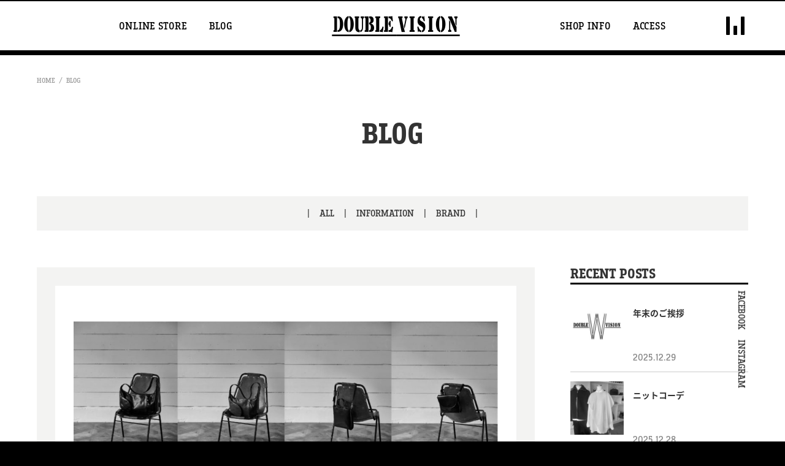

--- FILE ---
content_type: text/html; charset=UTF-8
request_url: https://www.wvision.jp/list/info_5278.html
body_size: 44717
content:
<!DOCTYPE html>
<html lang="ja">

<head>
  <meta charset="utf-8">
  <!--[if IE]><meta http-equiv="X-UA-Compatible" content="IE=edge"><![endif]-->
  <meta name="viewport" content="width=device-width, initial-scale=1, maximum-scale=1">
  <meta name="format-detection" content="telephone=no">
  <link rel="shortcut icon" type="image/ico" href="https://www.wvision.jp/control/wp-content/themes/wvision/image/favicon.ico" />
  <link rel="alternate" hreflang="ja" href="https://www.wvision.jp/list/info_5278.html" />
  <link rel="stylesheet" type="text/css" href="https://www.wvision.jp/control/wp-content/themes/wvision/css/style.min.css?2021120802" media="all">
      <link rel="stylesheet" type="text/css" href="https://www.wvision.jp/control/wp-content/themes/wvision/css/pages.min.css?2021120802" media="all">
    
      <link rel="stylesheet" href="https://www.wvision.jp/control/wp-content/themes/wvision/css/modaal.min.css" media="all">
  
  <meta name='robots' content='index, follow, max-image-preview:large, max-snippet:-1, max-video-preview:-1' />

	<!-- This site is optimized with the Yoast SEO plugin v17.7.1 - https://yoast.com/wordpress/plugins/seo/ -->
	<title>cornelian taurus &amp; PETROSOLAUM受注会 | DOUBLE VISION</title>
	<meta name="description" content="熊本市中央区セレクトショップのダブルヴィジョン【W-VISION】。HARUNOBUMURATA、MARNI、MAISON KITSUNE、NICCOLO PASQUALETTI、THE RERACS、など多数取り扱っております。" />
	<link rel="canonical" href="https://www.wvision.jp/list/info_5278.html" />
	<meta property="og:locale" content="ja_JP" />
	<meta property="og:type" content="article" />
	<meta property="og:title" content="cornelian taurus &amp; PETROSOLAUM受注会 | DOUBLE VISION" />
	<meta property="og:description" content="熊本市中央区セレクトショップのダブルヴィジョン【W-VISION】。HARUNOBUMURATA、MARNI、MAISON KITSUNE、NICCOLO PASQUALETTI、THE RERACS、など多数取り扱っております。" />
	<meta property="og:url" content="https://www.wvision.jp/list/info_5278.html" />
	<meta property="og:site_name" content="DOUBLE VISION" />
	<meta property="article:publisher" content="https://www.facebook.com/wvisionplus/" />
	<meta property="article:published_time" content="2023-11-12T07:03:36+00:00" />
	<meta property="og:image" content="https://www.wvision.jp/control/wp-content/uploads/2023/10/C5EEEBCF-AF4D-428E-A3A6-653334B8644F.jpeg" />
	<meta property="og:image:width" content="1170" />
	<meta property="og:image:height" content="1555" />
	<script type="application/ld+json" class="yoast-schema-graph">{"@context":"https://schema.org","@graph":[{"@type":"WebSite","@id":"https://www.wvision.jp/#website","url":"https://www.wvision.jp/","name":"DOUBLE VISION","description":"","potentialAction":[{"@type":"SearchAction","target":{"@type":"EntryPoint","urlTemplate":"https://www.wvision.jp/?s={search_term_string}"},"query-input":"required name=search_term_string"}],"inLanguage":"ja"},{"@type":"ImageObject","@id":"https://www.wvision.jp/list/info_5278.html#primaryimage","inLanguage":"ja","url":"https://www.wvision.jp/control/wp-content/uploads/2023/10/C5EEEBCF-AF4D-428E-A3A6-653334B8644F.jpeg","contentUrl":"https://www.wvision.jp/control/wp-content/uploads/2023/10/C5EEEBCF-AF4D-428E-A3A6-653334B8644F.jpeg","width":1170,"height":1555},{"@type":"WebPage","@id":"https://www.wvision.jp/list/info_5278.html#webpage","url":"https://www.wvision.jp/list/info_5278.html","name":"cornelian taurus & PETROSOLAUM\u53d7\u6ce8\u4f1a | DOUBLE VISION","isPartOf":{"@id":"https://www.wvision.jp/#website"},"primaryImageOfPage":{"@id":"https://www.wvision.jp/list/info_5278.html#primaryimage"},"datePublished":"2023-11-12T07:03:36+00:00","dateModified":"2023-11-12T07:03:36+00:00","author":{"@id":"https://www.wvision.jp/#/schema/person/ee535fde4fa8e70a6c68bea652397a53"},"description":"\u718a\u672c\u5e02\u4e2d\u592e\u533a\u30bb\u30ec\u30af\u30c8\u30b7\u30e7\u30c3\u30d7\u306e\u30c0\u30d6\u30eb\u30f4\u30a3\u30b8\u30e7\u30f3\u3010W-VISION\u3011\u3002HARUNOBUMURATA\u3001MARNI\u3001MAISON KITSUNE\u3001NICCOLO PASQUALETTI\u3001THE RERACS\u3001\u306a\u3069\u591a\u6570\u53d6\u308a\u6271\u3063\u3066\u304a\u308a\u307e\u3059\u3002","breadcrumb":{"@id":"https://www.wvision.jp/list/info_5278.html#breadcrumb"},"inLanguage":"ja","potentialAction":[{"@type":"ReadAction","target":["https://www.wvision.jp/list/info_5278.html"]}]},{"@type":"BreadcrumbList","@id":"https://www.wvision.jp/list/info_5278.html#breadcrumb","itemListElement":[{"@type":"ListItem","position":1,"name":"\u30db\u30fc\u30e0","item":"https://www.wvision.jp/"},{"@type":"ListItem","position":2,"name":"cornelian taurus &#038; PETROSOLAUM\u53d7\u6ce8\u4f1a"}]},{"@type":"Person","@id":"https://www.wvision.jp/#/schema/person/ee535fde4fa8e70a6c68bea652397a53","name":"\u62c5\u5f53\u8005\u66f4\u65b0","image":{"@type":"ImageObject","@id":"https://www.wvision.jp/#personlogo","inLanguage":"ja","url":"https://secure.gravatar.com/avatar/bcd6b5baa3ef5975651521ac8c7f8b09?s=96&d=mm&r=g","contentUrl":"https://secure.gravatar.com/avatar/bcd6b5baa3ef5975651521ac8c7f8b09?s=96&d=mm&r=g","caption":"\u62c5\u5f53\u8005\u66f4\u65b0"}}]}</script>
	<!-- / Yoast SEO plugin. -->


<link rel='stylesheet' id='wp-block-library-css' href='https://www.wvision.jp/control/wp-includes/css/dist/block-library/style.min.css' type='text/css' media='all' />
<style id='wp-block-library-inline-css' type='text/css'>
.has-text-align-justify{text-align:justify;}
</style>
<link rel='stylesheet' id='mediaelement-css' href='https://www.wvision.jp/control/wp-includes/js/mediaelement/mediaelementplayer-legacy.min.css' type='text/css' media='all' />
<link rel='stylesheet' id='wp-mediaelement-css' href='https://www.wvision.jp/control/wp-includes/js/mediaelement/wp-mediaelement.min.css' type='text/css' media='all' />
<link rel='stylesheet' id='classic-theme-styles-css' href='https://www.wvision.jp/control/wp-includes/css/classic-themes.min.css' type='text/css' media='all' />
<style id='global-styles-inline-css' type='text/css'>
body{--wp--preset--color--black: #000000;--wp--preset--color--cyan-bluish-gray: #abb8c3;--wp--preset--color--white: #ffffff;--wp--preset--color--pale-pink: #f78da7;--wp--preset--color--vivid-red: #cf2e2e;--wp--preset--color--luminous-vivid-orange: #ff6900;--wp--preset--color--luminous-vivid-amber: #fcb900;--wp--preset--color--light-green-cyan: #7bdcb5;--wp--preset--color--vivid-green-cyan: #00d084;--wp--preset--color--pale-cyan-blue: #8ed1fc;--wp--preset--color--vivid-cyan-blue: #0693e3;--wp--preset--color--vivid-purple: #9b51e0;--wp--preset--gradient--vivid-cyan-blue-to-vivid-purple: linear-gradient(135deg,rgba(6,147,227,1) 0%,rgb(155,81,224) 100%);--wp--preset--gradient--light-green-cyan-to-vivid-green-cyan: linear-gradient(135deg,rgb(122,220,180) 0%,rgb(0,208,130) 100%);--wp--preset--gradient--luminous-vivid-amber-to-luminous-vivid-orange: linear-gradient(135deg,rgba(252,185,0,1) 0%,rgba(255,105,0,1) 100%);--wp--preset--gradient--luminous-vivid-orange-to-vivid-red: linear-gradient(135deg,rgba(255,105,0,1) 0%,rgb(207,46,46) 100%);--wp--preset--gradient--very-light-gray-to-cyan-bluish-gray: linear-gradient(135deg,rgb(238,238,238) 0%,rgb(169,184,195) 100%);--wp--preset--gradient--cool-to-warm-spectrum: linear-gradient(135deg,rgb(74,234,220) 0%,rgb(151,120,209) 20%,rgb(207,42,186) 40%,rgb(238,44,130) 60%,rgb(251,105,98) 80%,rgb(254,248,76) 100%);--wp--preset--gradient--blush-light-purple: linear-gradient(135deg,rgb(255,206,236) 0%,rgb(152,150,240) 100%);--wp--preset--gradient--blush-bordeaux: linear-gradient(135deg,rgb(254,205,165) 0%,rgb(254,45,45) 50%,rgb(107,0,62) 100%);--wp--preset--gradient--luminous-dusk: linear-gradient(135deg,rgb(255,203,112) 0%,rgb(199,81,192) 50%,rgb(65,88,208) 100%);--wp--preset--gradient--pale-ocean: linear-gradient(135deg,rgb(255,245,203) 0%,rgb(182,227,212) 50%,rgb(51,167,181) 100%);--wp--preset--gradient--electric-grass: linear-gradient(135deg,rgb(202,248,128) 0%,rgb(113,206,126) 100%);--wp--preset--gradient--midnight: linear-gradient(135deg,rgb(2,3,129) 0%,rgb(40,116,252) 100%);--wp--preset--duotone--dark-grayscale: url('#wp-duotone-dark-grayscale');--wp--preset--duotone--grayscale: url('#wp-duotone-grayscale');--wp--preset--duotone--purple-yellow: url('#wp-duotone-purple-yellow');--wp--preset--duotone--blue-red: url('#wp-duotone-blue-red');--wp--preset--duotone--midnight: url('#wp-duotone-midnight');--wp--preset--duotone--magenta-yellow: url('#wp-duotone-magenta-yellow');--wp--preset--duotone--purple-green: url('#wp-duotone-purple-green');--wp--preset--duotone--blue-orange: url('#wp-duotone-blue-orange');--wp--preset--font-size--small: 13px;--wp--preset--font-size--medium: 20px;--wp--preset--font-size--large: 36px;--wp--preset--font-size--x-large: 42px;--wp--preset--spacing--20: 0.44rem;--wp--preset--spacing--30: 0.67rem;--wp--preset--spacing--40: 1rem;--wp--preset--spacing--50: 1.5rem;--wp--preset--spacing--60: 2.25rem;--wp--preset--spacing--70: 3.38rem;--wp--preset--spacing--80: 5.06rem;--wp--preset--shadow--natural: 6px 6px 9px rgba(0, 0, 0, 0.2);--wp--preset--shadow--deep: 12px 12px 50px rgba(0, 0, 0, 0.4);--wp--preset--shadow--sharp: 6px 6px 0px rgba(0, 0, 0, 0.2);--wp--preset--shadow--outlined: 6px 6px 0px -3px rgba(255, 255, 255, 1), 6px 6px rgba(0, 0, 0, 1);--wp--preset--shadow--crisp: 6px 6px 0px rgba(0, 0, 0, 1);}:where(.is-layout-flex){gap: 0.5em;}body .is-layout-flow > .alignleft{float: left;margin-inline-start: 0;margin-inline-end: 2em;}body .is-layout-flow > .alignright{float: right;margin-inline-start: 2em;margin-inline-end: 0;}body .is-layout-flow > .aligncenter{margin-left: auto !important;margin-right: auto !important;}body .is-layout-constrained > .alignleft{float: left;margin-inline-start: 0;margin-inline-end: 2em;}body .is-layout-constrained > .alignright{float: right;margin-inline-start: 2em;margin-inline-end: 0;}body .is-layout-constrained > .aligncenter{margin-left: auto !important;margin-right: auto !important;}body .is-layout-constrained > :where(:not(.alignleft):not(.alignright):not(.alignfull)){max-width: var(--wp--style--global--content-size);margin-left: auto !important;margin-right: auto !important;}body .is-layout-constrained > .alignwide{max-width: var(--wp--style--global--wide-size);}body .is-layout-flex{display: flex;}body .is-layout-flex{flex-wrap: wrap;align-items: center;}body .is-layout-flex > *{margin: 0;}:where(.wp-block-columns.is-layout-flex){gap: 2em;}.has-black-color{color: var(--wp--preset--color--black) !important;}.has-cyan-bluish-gray-color{color: var(--wp--preset--color--cyan-bluish-gray) !important;}.has-white-color{color: var(--wp--preset--color--white) !important;}.has-pale-pink-color{color: var(--wp--preset--color--pale-pink) !important;}.has-vivid-red-color{color: var(--wp--preset--color--vivid-red) !important;}.has-luminous-vivid-orange-color{color: var(--wp--preset--color--luminous-vivid-orange) !important;}.has-luminous-vivid-amber-color{color: var(--wp--preset--color--luminous-vivid-amber) !important;}.has-light-green-cyan-color{color: var(--wp--preset--color--light-green-cyan) !important;}.has-vivid-green-cyan-color{color: var(--wp--preset--color--vivid-green-cyan) !important;}.has-pale-cyan-blue-color{color: var(--wp--preset--color--pale-cyan-blue) !important;}.has-vivid-cyan-blue-color{color: var(--wp--preset--color--vivid-cyan-blue) !important;}.has-vivid-purple-color{color: var(--wp--preset--color--vivid-purple) !important;}.has-black-background-color{background-color: var(--wp--preset--color--black) !important;}.has-cyan-bluish-gray-background-color{background-color: var(--wp--preset--color--cyan-bluish-gray) !important;}.has-white-background-color{background-color: var(--wp--preset--color--white) !important;}.has-pale-pink-background-color{background-color: var(--wp--preset--color--pale-pink) !important;}.has-vivid-red-background-color{background-color: var(--wp--preset--color--vivid-red) !important;}.has-luminous-vivid-orange-background-color{background-color: var(--wp--preset--color--luminous-vivid-orange) !important;}.has-luminous-vivid-amber-background-color{background-color: var(--wp--preset--color--luminous-vivid-amber) !important;}.has-light-green-cyan-background-color{background-color: var(--wp--preset--color--light-green-cyan) !important;}.has-vivid-green-cyan-background-color{background-color: var(--wp--preset--color--vivid-green-cyan) !important;}.has-pale-cyan-blue-background-color{background-color: var(--wp--preset--color--pale-cyan-blue) !important;}.has-vivid-cyan-blue-background-color{background-color: var(--wp--preset--color--vivid-cyan-blue) !important;}.has-vivid-purple-background-color{background-color: var(--wp--preset--color--vivid-purple) !important;}.has-black-border-color{border-color: var(--wp--preset--color--black) !important;}.has-cyan-bluish-gray-border-color{border-color: var(--wp--preset--color--cyan-bluish-gray) !important;}.has-white-border-color{border-color: var(--wp--preset--color--white) !important;}.has-pale-pink-border-color{border-color: var(--wp--preset--color--pale-pink) !important;}.has-vivid-red-border-color{border-color: var(--wp--preset--color--vivid-red) !important;}.has-luminous-vivid-orange-border-color{border-color: var(--wp--preset--color--luminous-vivid-orange) !important;}.has-luminous-vivid-amber-border-color{border-color: var(--wp--preset--color--luminous-vivid-amber) !important;}.has-light-green-cyan-border-color{border-color: var(--wp--preset--color--light-green-cyan) !important;}.has-vivid-green-cyan-border-color{border-color: var(--wp--preset--color--vivid-green-cyan) !important;}.has-pale-cyan-blue-border-color{border-color: var(--wp--preset--color--pale-cyan-blue) !important;}.has-vivid-cyan-blue-border-color{border-color: var(--wp--preset--color--vivid-cyan-blue) !important;}.has-vivid-purple-border-color{border-color: var(--wp--preset--color--vivid-purple) !important;}.has-vivid-cyan-blue-to-vivid-purple-gradient-background{background: var(--wp--preset--gradient--vivid-cyan-blue-to-vivid-purple) !important;}.has-light-green-cyan-to-vivid-green-cyan-gradient-background{background: var(--wp--preset--gradient--light-green-cyan-to-vivid-green-cyan) !important;}.has-luminous-vivid-amber-to-luminous-vivid-orange-gradient-background{background: var(--wp--preset--gradient--luminous-vivid-amber-to-luminous-vivid-orange) !important;}.has-luminous-vivid-orange-to-vivid-red-gradient-background{background: var(--wp--preset--gradient--luminous-vivid-orange-to-vivid-red) !important;}.has-very-light-gray-to-cyan-bluish-gray-gradient-background{background: var(--wp--preset--gradient--very-light-gray-to-cyan-bluish-gray) !important;}.has-cool-to-warm-spectrum-gradient-background{background: var(--wp--preset--gradient--cool-to-warm-spectrum) !important;}.has-blush-light-purple-gradient-background{background: var(--wp--preset--gradient--blush-light-purple) !important;}.has-blush-bordeaux-gradient-background{background: var(--wp--preset--gradient--blush-bordeaux) !important;}.has-luminous-dusk-gradient-background{background: var(--wp--preset--gradient--luminous-dusk) !important;}.has-pale-ocean-gradient-background{background: var(--wp--preset--gradient--pale-ocean) !important;}.has-electric-grass-gradient-background{background: var(--wp--preset--gradient--electric-grass) !important;}.has-midnight-gradient-background{background: var(--wp--preset--gradient--midnight) !important;}.has-small-font-size{font-size: var(--wp--preset--font-size--small) !important;}.has-medium-font-size{font-size: var(--wp--preset--font-size--medium) !important;}.has-large-font-size{font-size: var(--wp--preset--font-size--large) !important;}.has-x-large-font-size{font-size: var(--wp--preset--font-size--x-large) !important;}
.wp-block-navigation a:where(:not(.wp-element-button)){color: inherit;}
:where(.wp-block-columns.is-layout-flex){gap: 2em;}
.wp-block-pullquote{font-size: 1.5em;line-height: 1.6;}
</style>
<link rel='stylesheet' id='ald-styles-css' href='https://www.wvision.jp/control/wp-content/plugins/ajax-load-more-anything/css/ald-styles.css' type='text/css' media='all' />
<link rel='stylesheet' id='jetpack_css-css' href='https://www.wvision.jp/control/wp-content/plugins/jetpack/css/jetpack.css' type='text/css' media='all' />
<script type='text/javascript' src='https://www.wvision.jp/control/wp-includes/js/jquery/jquery.min.js' id='jquery-core-js'></script>
<script type='text/javascript' src='https://www.wvision.jp/control/wp-includes/js/jquery/jquery-migrate.min.js' id='jquery-migrate-js'></script>
	<style type="text/css">
		{
			display: none;
		}

		.btn.loadMoreBtn {
    color: #333333;
    text-align: center;
}

.btn.loadMoreBtn:hover {
    text-decoration: none;
}
	</style>
<style type='text/css'>img#wpstats{display:none}</style>
		  <script>
    (function(d) {
      var config = {
          kitId: 'jpw0ofg',
          scriptTimeout: 3000,
          async: true
        },
        h = d.documentElement,
        t = setTimeout(function() {
          h.className = h.className.replace(/\bwf-loading\b/g, "") + " wf-inactive";
        }, config.scriptTimeout),
        tk = d.createElement("script"),
        f = false,
        s = d.getElementsByTagName("script")[0],
        a;
      h.className += " wf-loading";
      tk.src = 'https://use.typekit.net/' + config.kitId + '.js';
      tk.async = true;
      tk.onload = tk.onreadystatechange = function() {
        a = this.readyState;
        if (f || a && a != "complete" && a != "loaded") return;
        f = true;
        clearTimeout(t);
        try {
          Typekit.load(config)
        } catch (e) {}
      };
      s.parentNode.insertBefore(tk, s)
    })(document);
  </script>
  <!-- Google tag (gtag.js) -->
  <script async src="https://www.googletagmanager.com/gtag/js?id=G-ZMFHB11253"></script>
  <script>
    window.dataLayer = window.dataLayer || [];
    function gtag(){dataLayer.push(arguments);}
    gtag('js', new Date());

    gtag('config', 'G-ZMFHB11253');
  </script>
</head>

<body id="top" class="pages single">

  <div class="page-transition page-transition--fade">
    <div class="loader--page loader--circle"></div>
  </div>

      <header id="header" class="sc">
      <div class="global-header container">
        <div class="nav-pc nav-pc--left">
          <p><a href="https://wvision.shop-pro.jp/" target="_blank">ONLINE STORE</a></p>
          <p><a href="https://www.wvision.jp/list/">BLOG</a></p>
        </div>
        <h1 class="global-header__logo">
          <a href="https://www.wvision.jp/"><span>DOUBLE VISION</span></a>
        </h1>
        <div class="nav-pc nav-pc--right">
          <p><a href="https://www.wvision.jp/#shop">SHOP INFO</a></p>
          <p><a href="https://www.wvision.jp/#map">ACCESS</a></p>
        </div>
        <div class="global-header__btn">
          <button class="btn-hamburger nav-toggle" type="button">
            <div>
              <span></span>
              <span></span>
              <span></span>
            </div>
          </button>
        </div>
        <nav class="global-header__nav global-header__btm ">
          <p class="sp_logo">DOUBLE VISION</p>
          <ul class="global-header__nav__list">
            <li><a href="https://wvision.shop-pro.jp/" target="_blank">ONLINE STORE</a></li>
            <li><a href="https://www.wvision.jp/list/">BLOG</a></li>
            <li><a href="https://www.wvision.jp/#shop">SHOP INFO</a></li>
            <li><a href="https://www.wvision.jp/#map">ACCESS</a></li>
            <li class="text--jp"><a href="https://www.wvision.jp/list/info_893.html">リモート接客のご案内</a></li>
          </ul>
          <ul class="nav--sns global-header__nav--sns">
            <li><a class="icn-fb" href="https://www.facebook.com/wvisionplus/" target="_blank">facebook</a></li>
            <li><a class="icn-in" href="https://www.instagram.com/wvision.jp/" target="_blank">instagram</a></li>
          </ul>
          <p class="global-header__nav--logo"><span>DOUBLE VISION</span></p>
        </nav>
      </div>
      <div class="nav-cover nav-toggle"></div>
    </header>
  
<main id="main" ontouchstart="">

  <div class="hero-area hero-pages hero-pages--news container">
    <nav>
      <ul class="list--pankuzu">
        <li><a href="https://www.wvision.jp/">HOME</a></li>
                  <li><span>BLOG</span></li>
              </ul>
    </nav>
    <h2 class="title-page"><span>BLOG</span></h2>
    <ul class="hero__items list--hero-sns">
      <li><a class="hover-line" href="https://www.facebook.com/wvisionplus/" target="_blank">FACEBOOK</a></li>
      <li><a class="hover-line" href="https://www.instagram.com/wvision.jp/" target="_blank">INSTAGRAM</a></li>
    </ul>
  </div>

  <div class="container">
    <ul class="nav--cat-parent">
      <li><a class="hover-line" href="https://www.wvision.jp/list/">ALL</a></li>
      <li><a class="hover-line" href="https://www.wvision.jp//list/info/">INFORMATION</a></li>
      <li><a class="hover-line" href="https://www.wvision.jp//list/brand/">BRAND</a></li>
    </ul>
  </div>

  <div id="contents">
    <div class="container">
      <div class="flex-box flex-box--content">
        <div class="left-side article">
          <!-- <ul class="list--news-item"></ul> -->
                    <div class="article__body">
            <figure class="hero-article">
                              <img width="1000" height="1329" src="https://www.wvision.jp/control/wp-content/uploads/2023/10/C5EEEBCF-AF4D-428E-A3A6-653334B8644F-1000x1329.jpeg" class="img-gray wp-post-image" alt="" decoding="async" loading="lazy" />                          </figure>

            <div class="article__info">
              <h3 class="title_single">cornelian taurus &#038; PETROSOLAUM受注会</h3>
                              <dl>
                  <dt><a href="https://www.wvision.jp//list/info/">INFORMATION</a></dt>
                </dl>
                            <time class="date" datetime="2023-11-12T16:03:36+09:00">2023.11.12</time>
            </div>

            <div class="info_body">
              <p><p>こんにちは。</p>
<p>4年ぶりの、cornelian taurus &amp; PETROSOLAUMのイベントですが、</p>
<p>早くもイベントまで2週間となりました。</p>
<p>&nbsp;</p>
<p>今日は、cornelian taurusの商品の一部をご紹介します。</p>
<p>&nbsp;</p>
<p><img decoding="async" loading="lazy" class="alignnone size-medium wp-image-5183" src="https://www.wvision.jp/control/wp-content/uploads/2023/10/C5EEEBCF-AF4D-428E-A3A6-653334B8644F-226x300.jpeg" alt="" width="226" height="300" /></p>
<p>&nbsp;</p>
<p>&nbsp;</p>
<p style="text-align: center;"><span style="font-size: 18pt;"><strong>cornelian taurus </strong></span></p>
<p style="text-align: center;"><span style="font-size: 18pt;"><strong>&amp; </strong></span></p>
<p style="text-align: center;"><span style="font-size: 18pt;"><strong>PETROSOLAUM受注会</strong></span></p>
<p style="text-align: center;"><strong>　<span style="color: #ff0000;">日程:11/25（Sat）～11/27（Mon）</span></strong></p>
<p>&nbsp;</p>
<p><img decoding="async" loading="lazy" class="alignnone size-medium wp-image-5265" src="https://www.wvision.jp/control/wp-content/uploads/2023/11/BE9CEAEF-D767-4725-89EC-557C603FC213-200x300.jpeg" alt="" width="200" height="300" /></p>
<p>24SSの新作のバックパックです。</p>
<p>今までも様々なバックパックがありましたが、今回はそれ以上によりアクティブでアスレチックの要素を詰め込んだバックパックです。</p>
<p>&nbsp;</p>
<p><img decoding="async" loading="lazy" class="alignnone size-medium wp-image-5263" src="https://www.wvision.jp/control/wp-content/uploads/2023/11/29CAE899-59EA-4D83-B361-CC5C41E953A0-200x300.jpeg" alt="" width="200" height="300" /></p>
<p>バッグ中央部にはシューズ一足が十分入るスペース、底の部分には着用済みの服や下着を入れたりできるスペースがあり、旅行や出張などにおすすめです！</p>
<p>&nbsp;</p>
<p>&nbsp;</p>
<p><img decoding="async" loading="lazy" class="alignnone size-medium wp-image-5262" src="https://www.wvision.jp/control/wp-content/uploads/2023/11/AC8818DE-D2AA-4B71-84D5-298444E80966-200x300.jpeg" alt="" width="200" height="300" /></p>
<p>レザーにリサイクルナイロンを組み合わせたこちらのモデルは、非常に軽いのが特徴です。</p>
<p>&nbsp;</p>
<p>&nbsp;</p>
<p>&nbsp;</p>
<p><img decoding="async" loading="lazy" class="alignnone size-medium wp-image-5258" src="https://www.wvision.jp/control/wp-content/uploads/2023/11/6639C2A5-2ED5-4C9B-BB69-84A0F5BF0DBC-200x300.jpeg" alt="" width="200" height="300" /></p>
<p>先程ご紹介したタイプとは正反対イメージの美しい品のあるバッグです。</p>
<p>こちらも24SSの新作です。</p>
<p>&nbsp;</p>
<p><img decoding="async" loading="lazy" class="alignnone size-medium wp-image-5264" src="https://www.wvision.jp/control/wp-content/uploads/2023/11/6953F65C-B90C-4D32-ACB1-AEE3F1D8561B-200x300.jpeg" alt="" width="200" height="300" /></p>
<p>今まで作られてきたモデルよりも更にシンプルでクラシックです。</p>
<p>&nbsp;</p>
<p>&nbsp;</p>
<p>&nbsp;</p>
<p><img decoding="async" loading="lazy" class="alignnone size-medium wp-image-5260" src="https://www.wvision.jp/control/wp-content/uploads/2023/11/1980CA03-5768-4518-B587-0CB51E6C5929-200x300.jpeg" alt="" width="200" height="300" /></p>
<p>繊維・素材にフォーカスしたシンプルな形のバッグです。</p>
<p>&nbsp;</p>
<p>&nbsp;</p>
<p>&nbsp;</p>
<p>&nbsp;</p>
<p>&nbsp;</p>
<div><img decoding="async" loading="lazy" class="alignnone size-medium wp-image-5287" src="https://www.wvision.jp/control/wp-content/uploads/2023/11/037A6233-0196-4933-96DC-1ECE022A8348-300x300.jpeg" alt="" width="300" height="300" /></div>
<div>三日月型のクロスボディショルダーバッグです。</div>
<div></div>
<div></div>
<div></div>
<div><img decoding="async" loading="lazy" class="alignnone size-medium wp-image-5285" src="https://www.wvision.jp/control/wp-content/uploads/2023/11/5942F37F-9E54-4BD0-9CD2-175EB323B6E2-300x300.jpeg" alt="" width="300" height="300" /></div>
<div>デザインの特徴でもあるフラップがコーネリアンタウラスらしさを出しています。</div>
<div>使うごとに革が身体にフィットしていきます。</div>
<div></div>
<div></div>
<div></div>
<div></div>
<div></div>
<div><img decoding="async" loading="lazy" class="alignnone wp-image-5282" src="https://www.wvision.jp/control/wp-content/uploads/2023/11/8CE85BDC-1167-4B22-B3A8-4D19208885C9-268x300.jpeg" alt="" width="199" height="223" /></div>
<div></div>
<div>小ぶりなタイプのバッグも人気があります。</div>
<div></div>
<div></div>
<div></div>
<div></div>
<div><img decoding="async" loading="lazy" class="alignnone size-medium wp-image-5288" src="https://www.wvision.jp/control/wp-content/uploads/2023/11/322BA5D3-6A11-467B-B110-EA6C375DBA68-300x300.jpeg" alt="" width="300" height="300" /></div>
<div></div>
<div>こちらも数年前から人気のモデルで、同じデザインでも、レザーを変えるとガラリと雰囲気が変わります。</div>
<div></div>
<div></div>
<div></div>
<div></div>
<div>今日は、cornelian taurusのご紹介をしましたので、明日はPETROSOLAUMのご紹介します。</div>
<div>お楽しみに！！！</div>
<div></div>
<div></div>
<div></div>
<div></div>
<div></div>
<p>&nbsp;</p>
<p>&nbsp;</p>
<p>&nbsp;</p>
<p>&nbsp;</p>
<p>&nbsp;</p>
<p>&nbsp;</p>
<p>&nbsp;</p>
<p>■Instagram<br />
<a href="https://www.instagram.com/wvision.jp">https://www.instagram.com/wvision.jp</a></p>
<p>■オンラインショップ<br />
<a href="https://wvision.shop-pro.jp/">https://wvision.shop-pro.jp/</a></p>
<p>&nbsp;</p>
<p>===================<br />
■営業時間・店休のお知らせ<br />
===================</p>
<p>第2、第4月曜は営業しております。</p>
<p>月曜お休みの方は是非ご来店ください。</p>
<p>&nbsp;</p>
<p>【営業時間】<br />
11時半～19時</p>
<p>&nbsp;</p>
<p>【11月の店休】</p>
<p>14日（火）</p>
<p>20日（月）</p>
<p>21日（火）</p>
<p>28日（火）</p>
</p>
            </div>
          </div>

          <div class="list-sub-item">
            <div class="archive-nav">
              <ul class="list--article-sns">
                <li><a class="icn-sns icn--in" href="https://www.instagram.com/wvision.jp/">instagram</a></li>
                <li><a class="icn-sns icn--fb" href="https://www.facebook.com/wvisionplus/">facebook</a></li>
                <li><a class="icn-sns icn--ml" href="&#x6d;&#x61;&#x69;&#x6c;&#x74;&#x6f;&#x3a;&#x74;&#x68;&#x61;&#x6e;&#x6b;&#x73;&#x40;&#x77;&#x76;&#x69;&#x73;&#x69;&#x6f;&#x6e;&#x2e;&#x6a;&#x70;">mail</a></li>
              </ul>
            </div>
            <div class="archive-nav">
              <a class="icn-sns btn-has-icn-line" href="https://www.wvision.jp/list/"><span><i></i>ブログ一覧へ戻る</span></a>
            </div>
            <div class="archive-nav">
              <h3 class="archive-nav__title">ARCHIVE</h3>
              <ul class="accordion accordion--archive-nav">
                <li class="accordion__item">
                  <h4 class="accordion__item__btn">MONTHELY<i></i></h4>
                  <div class="accordion__item__content">
                    <ul class="item__inner">	<li><a href='https://www.wvision.jp/list/date/2025/12/'>2025年12月</a></li>
	<li><a href='https://www.wvision.jp/list/date/2025/11/'>2025年11月</a></li>
	<li><a href='https://www.wvision.jp/list/date/2025/10/'>2025年10月</a></li>
	<li><a href='https://www.wvision.jp/list/date/2025/09/'>2025年9月</a></li>
	<li><a href='https://www.wvision.jp/list/date/2025/08/'>2025年8月</a></li>
	<li><a href='https://www.wvision.jp/list/date/2025/07/'>2025年7月</a></li>
	<li><a href='https://www.wvision.jp/list/date/2025/06/'>2025年6月</a></li>
	<li><a href='https://www.wvision.jp/list/date/2025/05/'>2025年5月</a></li>
	<li><a href='https://www.wvision.jp/list/date/2025/04/'>2025年4月</a></li>
	<li><a href='https://www.wvision.jp/list/date/2025/03/'>2025年3月</a></li>
	<li><a href='https://www.wvision.jp/list/date/2025/02/'>2025年2月</a></li>
	<li><a href='https://www.wvision.jp/list/date/2025/01/'>2025年1月</a></li>
	<li><a href='https://www.wvision.jp/list/date/2024/12/'>2024年12月</a></li>
	<li><a href='https://www.wvision.jp/list/date/2024/11/'>2024年11月</a></li>
	<li><a href='https://www.wvision.jp/list/date/2024/10/'>2024年10月</a></li>
	<li><a href='https://www.wvision.jp/list/date/2024/09/'>2024年9月</a></li>
	<li><a href='https://www.wvision.jp/list/date/2024/08/'>2024年8月</a></li>
	<li><a href='https://www.wvision.jp/list/date/2024/07/'>2024年7月</a></li>
	<li><a href='https://www.wvision.jp/list/date/2024/06/'>2024年6月</a></li>
	<li><a href='https://www.wvision.jp/list/date/2024/05/'>2024年5月</a></li>
	<li><a href='https://www.wvision.jp/list/date/2024/04/'>2024年4月</a></li>
	<li><a href='https://www.wvision.jp/list/date/2024/03/'>2024年3月</a></li>
	<li><a href='https://www.wvision.jp/list/date/2024/02/'>2024年2月</a></li>
	<li><a href='https://www.wvision.jp/list/date/2024/01/'>2024年1月</a></li>
	<li><a href='https://www.wvision.jp/list/date/2023/12/'>2023年12月</a></li>
	<li><a href='https://www.wvision.jp/list/date/2023/11/'>2023年11月</a></li>
	<li><a href='https://www.wvision.jp/list/date/2023/10/'>2023年10月</a></li>
	<li><a href='https://www.wvision.jp/list/date/2023/09/'>2023年9月</a></li>
	<li><a href='https://www.wvision.jp/list/date/2023/08/'>2023年8月</a></li>
	<li><a href='https://www.wvision.jp/list/date/2023/07/'>2023年7月</a></li>
	<li><a href='https://www.wvision.jp/list/date/2023/06/'>2023年6月</a></li>
	<li><a href='https://www.wvision.jp/list/date/2023/05/'>2023年5月</a></li>
	<li><a href='https://www.wvision.jp/list/date/2023/04/'>2023年4月</a></li>
	<li><a href='https://www.wvision.jp/list/date/2023/03/'>2023年3月</a></li>
	<li><a href='https://www.wvision.jp/list/date/2023/02/'>2023年2月</a></li>
	<li><a href='https://www.wvision.jp/list/date/2023/01/'>2023年1月</a></li>
	<li><a href='https://www.wvision.jp/list/date/2022/12/'>2022年12月</a></li>
	<li><a href='https://www.wvision.jp/list/date/2022/11/'>2022年11月</a></li>
	<li><a href='https://www.wvision.jp/list/date/2022/10/'>2022年10月</a></li>
	<li><a href='https://www.wvision.jp/list/date/2022/09/'>2022年9月</a></li>
	<li><a href='https://www.wvision.jp/list/date/2022/08/'>2022年8月</a></li>
	<li><a href='https://www.wvision.jp/list/date/2022/07/'>2022年7月</a></li>
	<li><a href='https://www.wvision.jp/list/date/2022/06/'>2022年6月</a></li>
	<li><a href='https://www.wvision.jp/list/date/2022/05/'>2022年5月</a></li>
	<li><a href='https://www.wvision.jp/list/date/2022/04/'>2022年4月</a></li>
	<li><a href='https://www.wvision.jp/list/date/2022/03/'>2022年3月</a></li>
	<li><a href='https://www.wvision.jp/list/date/2022/02/'>2022年2月</a></li>
	<li><a href='https://www.wvision.jp/list/date/2022/01/'>2022年1月</a></li>
	<li><a href='https://www.wvision.jp/list/date/2021/12/'>2021年12月</a></li>
</ul>                  </div>
                </li>
              </ul>
            </div>

            <div class="archive-nav">
              <h3 class="archive-nav__title">BRAND</h3>
              <ul class="accordion accordion--archive-nav">
                <li class="accordion__item">
                  <h4 class="accordion__item__btn">BRAND LIST<i></i></h4>
                                    <div class="accordion__item__content">
                    <ul class="item__inner">
                      <li><a href="https://www.wvision.jp/list/brand/reracs/">RERACS（3）</a></li><li><a href="https://www.wvision.jp/list/brand/cornelian/">cornelian taurus by daisuke iwanaga（8）</a></li><li><a href="https://www.wvision.jp/list/brand/clergerie/">CLERGERIE（17）</a></li><li><a href="https://www.wvision.jp/list/brand/rito/">Rito（1）</a></li><li><a href="https://www.wvision.jp/list/brand/bless/">BLESS（34）</a></li><li><a href="https://www.wvision.jp/list/brand/ann-demeulemeester/">ANN DEMEULEMEESTER（13）</a></li><li><a href="https://www.wvision.jp/list/brand/veja/">VEJA（4）</a></li><li><a href="https://www.wvision.jp/list/brand/petrosolaum/">PETROSOLAUM（10）</a></li><li><a href="https://www.wvision.jp/list/brand/maison-kitsune/">MAISON KITSUNE（34）</a></li><li><a href="https://www.wvision.jp/list/brand/marni/">MARNI（91）</a></li><li><a href="https://www.wvision.jp/list/brand/aton/">ATON（27）</a></li><li><a href="https://www.wvision.jp/list/brand/the/">THE RERACS（77）</a></li><li><a href="https://www.wvision.jp/list/brand/studio/">STUDIO NICHOLSON（33）</a></li><li><a href="https://www.wvision.jp/list/brand/stephan-schneider/">STEPHAN SCHNEIDER（4）</a></li><li><a href="https://www.wvision.jp/list/brand/enamel/">enamel（9）</a></li><li><a href="https://www.wvision.jp/list/brand/harunobumurata/">HARUNOBUMURATA（27）</a></li>                    </ul>
                  </div>
                </li>
              </ul>
            </div>

          </div>
        </div>

        <div class="right-side">
    <div class="side-bar-content recent-post">
    <h3 class="side-bar__title">RECENT POSTS</h3>
                <ul class="list--side-bar-news">
                  <li class="news-item">
        <a class="flex-box img-gray flex-box--news-item" href="https://www.wvision.jp/list/info_8199.html">
          <figure>
                      <img width="200" height="200" src="https://www.wvision.jp/control/wp-content/uploads/2025/12/IMG_6266-200x200.jpeg" class="attachment-side-info size-side-info wp-post-image" alt="" decoding="async" loading="lazy" />                    </figure>
          <div class="news-item__right">
            <h3 class="news-item__title">
            年末のご挨拶            </h3>
            <div class="news-item__subinfo">
              <time class="date" datetime="2025-12-29T18:58:00+09:00" pubdate="pubdate">2025.12.29</time>
            </div>
          </div>
        </a>
      </li>
                  <li class="news-item">
        <a class="flex-box img-gray flex-box--news-item" href="https://www.wvision.jp/list/info_8194.html">
          <figure>
                      <img width="200" height="200" src="https://www.wvision.jp/control/wp-content/uploads/2025/12/IMG_9241-200x200.jpeg" class="attachment-side-info size-side-info wp-post-image" alt="" decoding="async" loading="lazy" />                    </figure>
          <div class="news-item__right">
            <h3 class="news-item__title">
            ニットコーデ            </h3>
            <div class="news-item__subinfo">
              <time class="date" datetime="2025-12-28T11:42:45+09:00" pubdate="pubdate">2025.12.28</time>
            </div>
          </div>
        </a>
      </li>
                  <li class="news-item">
        <a class="flex-box img-gray flex-box--news-item" href="https://www.wvision.jp/list/info_8183.html">
          <figure>
                      <img width="200" height="200" src="https://www.wvision.jp/control/wp-content/uploads/2025/12/IMG_9218-200x200.jpeg" class="attachment-side-info size-side-info wp-post-image" alt="" decoding="async" loading="lazy" />                    </figure>
          <div class="news-item__right">
            <h3 class="news-item__title">
            KITSUNEのピンク            </h3>
            <div class="news-item__subinfo">
              <time class="date" datetime="2025-12-20T17:01:45+09:00" pubdate="pubdate">2025.12.20</time>
            </div>
          </div>
        </a>
      </li>
          </ul>
          </div>

  <div class="side-bar-content brand-post">
        <h3 class="side-bar__title">BRAND</h3>
    <ul class="list--side-bar-brand">
    <li><a href="https://www.wvision.jp/list/brand/reracs/">RERACS（3）</a></li><li><a href="https://www.wvision.jp/list/brand/cornelian/">cornelian taurus by daisuke iwanaga（8）</a></li><li><a href="https://www.wvision.jp/list/brand/clergerie/">CLERGERIE（17）</a></li><li><a href="https://www.wvision.jp/list/brand/rito/">Rito（1）</a></li><li><a href="https://www.wvision.jp/list/brand/bless/">BLESS（34）</a></li><li><a href="https://www.wvision.jp/list/brand/ann-demeulemeester/">ANN DEMEULEMEESTER（13）</a></li><li><a href="https://www.wvision.jp/list/brand/veja/">VEJA（4）</a></li><li><a href="https://www.wvision.jp/list/brand/petrosolaum/">PETROSOLAUM（10）</a></li><li><a href="https://www.wvision.jp/list/brand/maison-kitsune/">MAISON KITSUNE（34）</a></li><li><a href="https://www.wvision.jp/list/brand/marni/">MARNI（91）</a></li><li><a href="https://www.wvision.jp/list/brand/aton/">ATON（27）</a></li><li><a href="https://www.wvision.jp/list/brand/the/">THE RERACS（77）</a></li><li><a href="https://www.wvision.jp/list/brand/studio/">STUDIO NICHOLSON（33）</a></li><li><a href="https://www.wvision.jp/list/brand/stephan-schneider/">STEPHAN SCHNEIDER（4）</a></li><li><a href="https://www.wvision.jp/list/brand/enamel/">enamel（9）</a></li><li><a href="https://www.wvision.jp/list/brand/harunobumurata/">HARUNOBUMURATA（27）</a></li>    </ul>
  </div>
</div>
      </div>

    </div>
  </div>

</main>

<footer id="footer">
  <div class="container">
    <div class="go-top">
      <button class="btn-go-top">BACK TO TOP</button>
    </div>
    <div class="flex-box flex-box--footer">
      <div class="fl-logo">
        <figure>DOUBLE VISION</figure>
      </div>
      <nav class="nav--ft">
        <ul class="nav--ft__nav__list">
          <li><a href="https://www.wvision.jp/list/">BLOG</a></li>
          <li><a href="https://wvision.shop-pro.jp/">ONLINE STORE</a></li>
        </ul>
      </nav>
      <div class="sns-nav">
        <ul class="nav-sns">
          <li><a class="icn-fb" href="https://www.facebook.com/wvisionplus/" target="_blank">facebook</a></li>
          <li><a class="icn-in" href="https://www.instagram.com/wvision.jp/" target="_blank">instagram</a></li>
        </ul>
      </div>
    </div>
    <p class="copy">Copyright © 2021 DOUBLE VISION.</p>
  </div>
</footer>


    
	<script type="text/javascript">
		(function($) {
			'use strict';

			jQuery(document).ready(function() {

				var noItemMsg = "Load more button hidden because no more item to load";

				//wrapper 1
								// end wrapper 1

				//wrapper 2
								// end wrapper 2

				// wrapper 3
								// end wrapper 3

				//wraper 4
								// end wrapper 4

				//wrapper 5
								// end wrapper 5

				//wrapper 6
				
																									
					// Append the Load More Button
					$("#news-list").append('<a href="#" class="btn loadMoreBtn" id="loadMore"><span class="loadMoreBtn-label">SEE MORE</span></a>');

					$("#news-list .news-item").hide();

					// Show the initial visible items
					$("#news-list .news-item").slice(0, 30).css({ 'display': 'flex' });

					// Calculate the hidden items
					$(document).find("#news-list .ald-count").text( $("#news-list .news-item:hidden").length );

					// Button Click Trigger
					$("#news-list").find("#loadMore").on('click', function (e) {
						e.preventDefault();

						// Show the hidden items
						$("#news-list .news-item:hidden").slice(0, 30).css({ 'display': 'flex' });

						// Hide if no more to load
						if ( $("#news-list .news-item:hidden").length == 0 ) {
							$(this).fadeOut('slow');
						}

						// ReCalculate the hidden items
						$(document).find("#news-list .ald-count").text( $("#news-list .news-item:hidden").length );

					});

					// Hide on initial if no div to show
					if ( $("#news-list .news-item:hidden").length == 0 ) {
						$("#news-list").find("#loadMore").fadeOut('slow');
						// console.log( noItemMsg );
					}
								// end wrapper 6

			});

		})(jQuery);
	</script>
<script type='text/javascript' id='ald-script-js-extra'>
/* <![CDATA[ */
var ald_params = {"nonce":"705ba2cdd3","ajax_url":"https:\/\/www.wvision.jp\/control\/wp-admin\/admin-ajax.php"};
/* ]]> */
</script>
<script type='text/javascript' src='https://www.wvision.jp/control/wp-content/plugins/ajax-load-more-anything/js/ald-scripts.js' id='ald-script-js'></script>
<script type='text/javascript' src='https://www.wvision.jp/control/wp-content/themes/wvision/js/jquery.easing.min.js' id='easing-js'></script>
<script type='text/javascript' src='https://www.wvision.jp/control/wp-content/themes/wvision/js/modaal.min.js' id='modaal-js'></script>
<script type='text/javascript' src='https://www.wvision.jp/control/wp-content/themes/wvision/js/modal.min.js' id='modal-js'></script>
<script type='text/javascript' src='https://www.wvision.jp/control/wp-content/themes/wvision/js/sites.min.js?2021120803' id='sites-js'></script>
<script src='https://stats.wp.com/e-202501.js' defer></script>
<script>
	_stq = window._stq || [];
	_stq.push([ 'view', {v:'ext',j:'1:10.4.1',blog:'200759747',post:'5278',tz:'9',srv:'www.wvision.jp'} ]);
	_stq.push([ 'clickTrackerInit', '200759747', '5278' ]);
</script>
<!-- Global site tag (gtag.js) - Google Analytics -->
<script async src="https://www.googletagmanager.com/gtag/js?id=UA-24919019-1"></script>
<script>
  window.dataLayer = window.dataLayer || [];

  function gtag() {
    dataLayer.push(arguments);
  }
  gtag('js', new Date())
  gtag('config', 'UA-24919019-1');
</script>
</body>

</html>


--- FILE ---
content_type: text/css
request_url: https://www.wvision.jp/control/wp-content/themes/wvision/css/style.min.css?2021120802
body_size: 37212
content:
@charset "UTF-8";@import url(//fonts.googleapis.com/css2?family=Noto+Sans+JP:wght@100;300;400;500;700&family=Roboto:wght@100;300;400;500&display=swap);@import url(//fonts.googleapis.com/css2?family=Noto+Sans+JP:wght@100;300;400;500;700&family=Roboto:wght@100;300;400;500&display=swap);.global-header .global-header__logo>*{text-indent:200%;white-space:nowrap;overflow:hidden;display:block}*,::after,::before{-webkit-box-sizing:border-box;box-sizing:border-box}html{font-family:sans-serif;line-height:1.15;-webkit-text-size-adjust:100%;-webkit-tap-highlight-color:transparent;background:#000}article,aside,figcaption,figure,footer,header,hgroup,main,nav,section{display:block}body{margin:0;font-family:breakers-slab,source-han-sans-cjk-ja,"Noto Sans JP","Yu Gothic",YuGothic,"ヒラギノ角ゴ Pro","Hiragino Kaku Gothic Pro","メイリオ",Meiryo,Osaka,MS PGothic,sans-serif;font-size:1rem;font-weight:500;line-height:2;color:#333;text-align:left;background-color:#fff;-webkit-font-smoothing:antialiased;-moz-osx-font-smoothing:grayscale}[tabindex="-1"]:focus{outline:0!important}hr{-webkit-box-sizing:content-box;box-sizing:content-box;height:0;overflow:visible}p{margin-top:0;margin-bottom:1.5rem}abbr[data-original-title],abbr[title]{text-decoration:underline;-webkit-text-decoration:underline dotted;text-decoration:underline dotted;cursor:help;border-bottom:0}address{font-style:normal;line-height:inherit}b,strong{font-weight:bolder}small{font-size:80%}sub,sup{position:relative;font-size:75%;line-height:0;vertical-align:baseline}sub{bottom:-.25em}sup{top:-.5em}a{color:#333;text-decoration:none;background-color:transparent}a:hover{color:#cf121b;text-decoration:none}a:not([href]):not([tabindex]){color:inherit;text-decoration:none}a:not([href]):not([tabindex]):focus,a:not([href]):not([tabindex]):hover{color:inherit;text-decoration:none}a:not([href]):not([tabindex]):focus{outline:0}img{vertical-align:middle;border-style:none}svg{overflow:hidden;vertical-align:middle}table{border-collapse:collapse}caption{padding-top:.75rem;padding-bottom:.75rem;color:#6c757d;text-align:left;caption-side:bottom}th{text-align:inherit}label{display:inline-block}button{border-radius:0}button:focus{outline:1px dotted;outline:5px auto -webkit-focus-ring-color}button,input,optgroup,select,textarea{margin:0;font-family:inherit;font-size:inherit;line-height:inherit}button,input{overflow:visible}button,select{text-transform:none}select{word-wrap:normal}[type=button],[type=reset],[type=submit],button{-webkit-appearance:button}[type=button]:not(:disabled),[type=reset]:not(:disabled),[type=submit]:not(:disabled),button:not(:disabled){cursor:pointer}[type=button]::-moz-focus-inner,[type=reset]::-moz-focus-inner,[type=submit]::-moz-focus-inner,button::-moz-focus-inner{padding:0;border-style:none}input[type=checkbox],input[type=radio]{-webkit-box-sizing:border-box;box-sizing:border-box;padding:0}input[type=date],input[type=datetime-local],input[type=month],input[type=time]{-webkit-appearance:listbox}textarea{overflow:auto;resize:vertical}fieldset{min-width:0;padding:0;margin:0;border:0}legend{display:block;width:100%;max-width:100%;padding:0;margin-bottom:.5rem;font-size:1.5rem;line-height:inherit;color:inherit;white-space:normal}progress{vertical-align:baseline}[type=number]::-webkit-inner-spin-button,[type=number]::-webkit-outer-spin-button{height:auto}[type=search]{outline-offset:-2px;-webkit-appearance:none}[type=search]::-webkit-search-decoration{-webkit-appearance:none}::-webkit-file-upload-button{font:inherit;-webkit-appearance:button}output{display:inline-block}summary{display:list-item;cursor:pointer}template{display:none}[hidden]{display:none!important}ol,ul{margin:0;padding:0;list-style-type:none}address,blockquote,dd,dl,dt,figure,label,pre{margin:0;padding:0}a{-webkit-transition:all 250ms cubic-bezier(.445,.05,.55,.95) 0s;transition:all 250ms cubic-bezier(.445,.05,.55,.95) 0s}h1,h2,h3,h4,h5,h6{margin:0}[role=button]{cursor:pointer}::-moz-selection{background:#ff0114;color:#fff}::selection{background:#ff0114;color:#fff}::-moz-selection{background:#ff0114;color:#fff}input::-moz-selection,textarea::-moz-selection{background:#ff0114;color:#fff}input::selection,textarea::selection{background:#ff0114;color:#fff}html{-webkit-tap-highlight-color:rgba(230,0,18,.2);position:relative}html{font-size:62.25%}body{font-size:1.6rem;font-weight:500;font-size:1.6rem}.h1,h1{font-size:4rem;line-height:1.5}.h2,h2{font-size:3.5rem;line-height:1.5;font-weight:600}.h3,h3{font-size:2.4rem;line-height:1.5;font-weight:600}.h4,h4{font-size:1.9rem;font-weight:600;line-height:1.5}.h5,h5{font-size:1.6rem;line-height:1.5;font-weight:600}.h6,h6{font-size:1.6rem;line-height:1.5;font-weight:600}.tex_serif{font-family:Lora,Georgia,"Times New Roman","ヒラギノ明朝 Pro W3","Hiragino Mincho Pro","ＭＳ Ｐ明朝","MS PMincho",Times,serif}.container,[class*=container--]{margin:auto}.container--fluid{width:100%}.container{width:100%;max-width:1160px}.container--md{max-width:1100px}.container--sm{max-width:980px}#header{position:absolute;top:0;width:100%;z-index:7;background:0 0;background:0 0}.global-header{position:relative;display:-webkit-box;display:-ms-flexbox;display:flex;-webkit-box-pack:justify;-ms-flex-pack:justify;justify-content:space-between;-webkit-box-pack:center;-ms-flex-pack:center;justify-content:center;-webkit-transition:all 250ms cubic-bezier(.445,.05,.55,.95) 0s;transition:all 250ms cubic-bezier(.445,.05,.55,.95) 0s;background:0 0;height:80px;display:flex;justify-content:space-between;justify-content:center;background:0 0}[class*=global-header__]{display:-webkit-box;display:-ms-flexbox;display:flex;-webkit-box-align:center;-ms-flex-align:center;align-items:center}body.scrolled .global-header{height:50px}body.scrolled .global-header .global-header__logo>*{width:125px;height:20px;background-size:contain}.global-header .global-header__logo{margin:0}.global-header .global-header__logo>*{text-decoration:none;-webkit-transition:all 250ms cubic-bezier(.445,.05,.55,.95) 0s;transition:all 250ms cubic-bezier(.445,.05,.55,.95) 0s;width:209px;height:33px;background-image:url(../image/common/logo.png);background-position:left center;background-size:cover;background-repeat:no-repeat}.global-header .global-header__logo{-webkit-box-pack:center;-ms-flex-pack:center;justify-content:center}.global-header .global-header__logo{-webkit-box-pack:start;-ms-flex-pack:start;justify-content:flex-start}.global-header__nav{background:#ffef62;-webkit-box-align:center;-ms-flex-align:center;align-items:center;z-index:5;-webkit-box-orient:vertical;-webkit-box-direction:normal;-ms-flex-direction:column;flex-direction:column;-webkit-box-pack:center;-ms-flex-pack:center;justify-content:center}.global-header__nav__list{position:relative;display:-webkit-box;display:-ms-flexbox;display:flex;-webkit-box-align:center;-ms-flex-align:center;align-items:center;-ms-flex-item-align:center;align-self:center;background:#000;width:auto;height:auto}.global-header__nav__list>li{position:relative;height:100%;background:0 0;padding:0 0;-webkit-box-flex:1;-ms-flex:1 1;flex:1 1}.global-header__nav__list>li:first-child{padding-left:0}.global-header__nav__list>li:last-child{padding-right:0}.global-header__nav__list>li+li{margin-left:0;margin-left:0!important}.global-header__nav__list>li+li::before{content:"";display:block;position:absolute;top:50%;left:0;-webkit-transform:translateY(-50%);transform:translateY(-50%);height:50%;width:1px;background-color:rgba(255,255,255,.2)}.global-header__nav__list>li>a{padding:1.5em .6em;display:-webkit-box;display:-ms-flexbox;display:flex;-webkit-box-orient:vertical;-webkit-box-direction:normal;-ms-flex-direction:column;flex-direction:column;-webkit-box-pack:center;-ms-flex-pack:center;justify-content:center;-webkit-box-align:center;-ms-flex-align:center;align-items:center;background:0 0;height:100%;text-decoration:none;white-space:nowrap;word-wrap:normal;font-weight:700;font-size:1.6rem;line-height:1;color:#fff;-webkit-box-flex:1;-ms-flex:1 1;flex:1 1}.global-header__nav__list>li>a>*{color:#fff;font-weight:400;font-size:1.1rem;line-height:1;margin-top:1rem;-webkit-transition:all 250ms cubic-bezier(.445,.05,.55,.95) 0s;transition:all 250ms cubic-bezier(.445,.05,.55,.95) 0s}.global-header__nav__list>li>a.active,.global-header__nav__list>li>a:focus,.global-header__nav__list>li>a:hover{color:#fff;background:#b3000e}.global-header__nav__list>li>a.active>*,.global-header__nav__list>li>a:focus>*,.global-header__nav__list>li>a:hover>*{color:#fff}.global-header__nav{position:fixed;background:#000;width:100%;height:100%;padding:1.5rem 0;min-width:240px;border-radius:0;-webkit-box-align:initial;-ms-flex-align:initial;align-items:initial;overflow:hidden;-webkit-transform:translate3d(0,0,0)}.global-header__nav__list{display:block;-webkit-box-pack:initial;-ms-flex-pack:initial;justify-content:initial;width:100%;height:auto;background:0 0;margin:initial;pointer-events:auto;-ms-flex-item-align:start;align-self:flex-start;width:100%}.global-header__nav__list>li{background:0 0;padding:0;height:auto}.global-header__nav__list>li>a{width:100%;height:70px;padding:0 2.4em;background:0 0;font-size:2rem;font-weight:700;color:#fff;margin:1px 0 0 0}.global-header__nav__list>li>a>*{font-size:1.1rem;color:#fff;margin-top:0;font-weight:400}.global-header__nav__list>li>a:focus,.global-header__nav__list>li>a:hover{color:#333;background:#fff}.global-header__nav__list>li>a:focus>*,.global-header__nav__list>li>a:hover>*{color:#fff}.global-header__nav__list>li+li{border-top:1px solid rgba(255,255,255,.2)}.global-header__nav__list>li+li::before{content:none}body.fixed{position:fixed!important;width:100%!important;height:100%!important}.global-header .global-header__btn{display:none;display:block;font-size:0;margin:0;z-index:6;position:absolute;top:50%;-webkit-transform:translateY(-50%);transform:translateY(-50%);right:0}.btn-hamburger,.btn-hamburger span{display:inline-block;-webkit-transition:all .4s;transition:all .4s;-webkit-box-sizing:border-box;box-sizing:border-box}.btn-hamburger{position:relative;background:0 0;border:0;cursor:pointer;width:42px;height:42px}.btn-hamburger span{position:absolute;left:0;right:0;width:70%;height:2px;background-color:#000;border-radius:1px;margin:auto;-webkit-transition-timing-function:ease;transition-timing-function:ease}.btn-hamburger:focus,.btn-hamburger:hover{background-color:transparent!important;outline:0}.btn-hamburger:focus span,.btn-hamburger:hover span{background-color:#000}.btn-hamburger.active span{background-color:#000}.btn-hamburger span:nth-of-type(1){top:34%}.btn-hamburger span:nth-of-type(2){top:50%;margin-top:-1px}.btn-hamburger span:nth-of-type(3){bottom:34%}.global-header__nav{-webkit-transform:translate(-50%,-50%);transform:translate(-50%,-50%);display:block;padding-bottom:2rem;opacity:0;top:50%;bottom:initial;left:50%;right:initial;visibility:hidden}.global-header__nav.nav-animate{-webkit-transition:all .8s cubic-bezier(.65,.05,.36,1);transition:all .8s cubic-bezier(.65,.05,.36,1)}.global-header__nav.active{-webkit-transform:translate(-50%,-50%);transform:translate(-50%,-50%)}.global-header__nav.active{opacity:1;visibility:visible;display:block}.global-header__nav.nav-animate{-webkit-transition:all .8s cubic-bezier(.65,.05,.36,1);transition:all .8s cubic-bezier(.65,.05,.36,1)}.global-header__nav.active{overflow-y:auto;-webkit-overflow-scrolling:touch}.global-header__nav__list li{-webkit-transform:translateX(-20px);transform:translateX(-20px);-webkit-transition:-webkit-transform .8s ease;transition:-webkit-transform .8s ease;transition:transform .8s ease;transition:transform .8s ease,-webkit-transform .8s ease;position:relative}.global-header__nav__list li:nth-child(2){-webkit-transition-delay:.15s;transition-delay:.15s}.global-header__nav__list li:nth-child(3){-webkit-transition-delay:.3s;transition-delay:.3s}.global-header__nav__list li:nth-child(4){-webkit-transition-delay:.45s;transition-delay:.45s}.global-header__nav__list li:nth-child(5){-webkit-transition-delay:.6s;transition-delay:.6s}.global-header__nav__list li:nth-child(6){-webkit-transition-delay:.75s;transition-delay:.75s}.global-header__nav__list li:nth-child(7){-webkit-transition-delay:.9s;transition-delay:.9s}.active .global-header__nav__list li{-webkit-transform:translateX(0);transform:translateX(0)}.nav-cover{display:none;pointer-events:none;cursor:pointer;display:block;-webkit-transition:all .5s cubic-bezier(.65,.05,.36,1);transition:all .5s cubic-bezier(.65,.05,.36,1);opacity:0;width:100%;background:#000;position:fixed;z-index:1;top:0;left:0;height:100vh}.nav-cover.active{pointer-events:auto;opacity:.8}fieldset{padding:0;background:0 0;border-radius:0}.form__item{display:-webkit-box;display:-ms-flexbox;display:flex;width:100%;padding-bottom:1em;margin-bottom:1em;border-bottom:0;-webkit-box-pack:justify;-ms-flex-pack:justify;justify-content:space-between;-webkit-box-align:center;-ms-flex-align:center;align-items:center}.form__item .horizontal-item{margin-right:2em;display:inline-block}.form__item__name{width:14em;display:-webkit-box;display:-ms-flexbox;display:flex;-webkit-box-align:center;-ms-flex-align:center;align-items:center;color:#333;font-weight:700;margin-bottom:0}.form__item__field{width:calc(100% - 16em);margin-left:2em}.form-required{color:#000;padding:0 0 0 .5em;font-size:1.4rem;font-style:normal}.form__item__text{padding:.5em 10px!important;border:1px solid #ddd!important;border-radius:0!important;background:#fff!important}input[type=email],input[type=text],textarea{width:100%!important;-webkit-transition:all .3s!important;transition:all .3s!important}input[type=email]:focus,input[type=text]:focus,textarea:focus{-webkit-box-shadow:none!important;box-shadow:none!important;outline:0!important;-webkit-box-shadow:0 0 3px #fb999c!important;box-shadow:0 0 3px #fb999c!important;border:1px solid #fb999c!important;background:rgba(251,153,156,.1)!important}input[type=text]:focus{width:100%!important}textarea:focus{width:100%!important}input[type=checkbox],input[type=radio]{display:none}input[type=checkbox]+span,input[type=radio]+span{position:relative;cursor:pointer;display:-webkit-box;display:-ms-flexbox;display:flex;-webkit-box-align:center;-ms-flex-align:center;align-items:center}input[type=checkbox]+span::after,input[type=checkbox]+span::before,input[type=radio]+span::after,input[type=radio]+span::before{content:"";-webkit-transition:all .2s;transition:all .2s}input[type=checkbox]+span::before,input[type=radio]+span::before{background:#fff;width:16px;height:16px;border:1px solid #ccc;margin-right:.5em}input[type=radio]:checked+span::after{opacity:1;top:50%;-webkit-transform:translateY(-50%) scale(1);transform:translateY(-50%) scale(1)}input[type=radio]+span::after,input[type=radio]+span::before{border-radius:100%}input[type=radio]+span::after{opacity:0;width:8px;height:8px;background:#000;-webkit-transform:translateY(-50%) scale(2);transform:translateY(-50%) scale(2);-webkit-transform-origin:center center;transform-origin:center center;position:absolute;top:50%;left:4px}input[type=checkbox]:checked+span::after{opacity:1;-webkit-transform:translateY(-50%) rotate(-45deg) scale(1);transform:translateY(-50%) rotate(-45deg) scale(1)}input[type=checkbox]+span::after{opacity:0;width:10px;height:5px;border-left:2px solid #000;border-bottom:2px solid #000;position:absolute;left:3px;top:50%;-webkit-transform:translateY(-50%) rotate(-45deg) scale(.5);transform:translateY(-50%) rotate(-45deg) scale(.5);-webkit-transform-origin:center;transform-origin:center;margin-top:-2px}.form__item__select{width:100%;position:relative}.form__item__select select{cursor:pointer;text-indent:.01px;text-overflow:ellipsis;border:none;outline:0;background:0 0;background-image:none;-webkit-box-shadow:none;box-shadow:none;-webkit-appearance:none;-moz-appearance:none;appearance:none;padding:.5em 10px;border:1px solid #ddd;border-radius:0;background:#fff;width:100%}.form__item__select::before{content:"";display:block;width:10px;height:10px;border-left:2px solid red;border-bottom:2px solid red;position:absolute;right:20px;top:50%;-webkit-transform:translateY(-50%) rotate(-45deg);transform:translateY(-50%) rotate(-45deg);z-index:1}.form-btn{margin:3rem 0;display:-webkit-box;display:-ms-flexbox;display:flex;-webkit-box-pack:center;-ms-flex-pack:center;justify-content:center}.form-btn>li{width:40%}.form-btn>li+li{margin-left:2em}.form-btn [class^=form-btn__]>button,.form-btn [class^=form-btn__]>input{width:100%;-webkit-transition:all 250ms cubic-bezier(.445,.05,.55,.95) 0s;transition:all 250ms cubic-bezier(.445,.05,.55,.95) 0s;padding:1em;background:0 0;outline:inherit;border:none;font-size:1.6rem;font-weight:700;-webkit-box-pack:center;-ms-flex-pack:center;justify-content:center}.form-btn .form-btn__submit button,.form-btn .form-btn__submit input{background:#e60012;color:#fff;border-radius:0;border:0}.form-btn .form-btn__submit button:focus,.form-btn .form-btn__submit button:hover,.form-btn .form-btn__submit input:focus,.form-btn .form-btn__submit input:hover{background:rgba(0,0,0,.8);color:#fff;border:0}.form-btn .form-btn__reset button,.form-btn .form-btn__reset input{background:#ddd;color:#333;border-radius:0;border:1px solid #ccc}.form-btn .form-btn__reset button:focus,.form-btn .form-btn__reset button:hover,.form-btn .form-btn__reset input:focus,.form-btn .form-btn__reset input:hover{background:#c4c4c4;color:#333;border:1px solid #ccc}.form-btn .form-btn__submit.btn-send{display:none}.form-btn .form-btn__reset.btn-back{display:none}.mw_wp_form_confirm .form-btn .form-btn__submit.btn-confirm{display:none}.mw_wp_form_confirm .form-btn .form-btn__reset.btn-reset{display:none}.mw_wp_form_confirm .form-btn .form-btn__submit.btn-send{display:block;margin-left:0}.mw_wp_form_confirm .form-btn .form-btn__reset.btn-back{display:block}.mw_wp_form_confirm .btn-privacy,.mw_wp_form_confirm .tex-privacy-info{display:none}.mw_wp_form_confirm .form-btn{opacity:1;visibility:visible}:disabled{background-color:#eee;cursor:not-allowed}::-webkit-input-placeholder{color:rgba(51,51,51,.5)}::-moz-placeholder{color:rgba(51,51,51,.5)}:-ms-input-placeholder{color:rgba(51,51,51,.5)}input::-ms-clear{visibility:hidden}input::-ms-reveal{visibility:hidden}.accordion__item__btn{display:block;cursor:pointer;padding:.5em 1em;margin-bottom:.5em;position:relative;background:#e5e5e6;color:#333;border-radius:0;font-size:1.8rem;font-weight:400;-webkit-transition:all 250ms cubic-bezier(.445,.05,.55,.95) 0s;transition:all 250ms cubic-bezier(.445,.05,.55,.95) 0s}.accordion__item__btn:focus,.accordion__item__btn:hover{background:#d8d8da;color:#333}.accordion__item__btn:focus>i::after,.accordion__item__btn:focus>i::before,.accordion__item__btn:hover>i::after,.accordion__item__btn:hover>i::before{background-color:#333}.accordion__item__btn>i{display:block;position:absolute;top:50%;right:2%;-webkit-transition:all 250ms cubic-bezier(.445,.05,.55,.95) 0s;transition:all 250ms cubic-bezier(.445,.05,.55,.95) 0s;-webkit-transform:rotate(0) translateY(-50%);transform:rotate(0) translateY(-50%)}.accordion__item__btn>i::before{content:"";display:block;width:16px;height:2px;background:#333;position:absolute;top:50%;left:50%;-webkit-transform:translate(-50%,-50%);transform:translate(-50%,-50%)}.accordion__item__btn>i::after{content:"";display:block;width:16px;height:2px;background:#333;-webkit-transform:rotate(-90deg);transform:rotate(-90deg);-webkit-transform-origin:center;transform-origin:center;-webkit-transition:all 250ms cubic-bezier(.445,.05,.55,.95) 0s;transition:all 250ms cubic-bezier(.445,.05,.55,.95) 0s}.accordion__item__btn.active>i{-webkit-transform:rotate(45deg) translateY(-50%);transform:rotate(45deg) translateY(-50%)}.accordion__item__content{-webkit-transition:all 250ms cubic-bezier(.445,.05,.55,.95) 0s;transition:all 250ms cubic-bezier(.445,.05,.55,.95) 0s;max-height:0;visibility:hidden;opacity:0}.accordion__item__content .item__inner{background:#f3f3f2;padding:2em}.accordion__item__content.is-show{max-height:60em;opacity:1;visibility:visible;margin-bottom:2em}.loader--circle{font-size:2px;text-indent:-9999em;border-top:2px solid rgba(230,0,18,.2);border-right:2px solid rgba(230,0,18,.2);border-bottom:2px solid rgba(230,0,18,.2);border-left:2px solid #e60012;-webkit-animation:load8 1.1s infinite linear;animation:load8 1.1s infinite linear}@-webkit-keyframes load8{0%{-webkit-transform:rotate(0);transform:rotate(0)}100%{-webkit-transform:rotate(360deg);transform:rotate(360deg)}}@keyframes load8{0%{-webkit-transform:rotate(0);transform:rotate(0)}100%{-webkit-transform:rotate(360deg);transform:rotate(360deg)}}.loader,.loader--slide,.loader--slide:after,.loader:after{border-radius:50%}.has-loader{position:relative;overflow:hidden}.loader,.loader--slide{position:absolute;top:0;bottom:0;left:0;right:0;margin:auto;z-index:7;display:block;-webkit-transition:all .5s linear;transition:all .5s linear;opacity:1}.loader--slide.fadeout,.loader.fadeout{opacity:0}.loader--slide.loader-hide,.loader.loader-hide{display:none}.loader,.loader--slide,.loader--slide:after,.loader:after{width:30px;height:30px}.load-item{display:block;-webkit-transition:all .5s cubic-bezier(.65,.05,.36,1);transition:all .5s cubic-bezier(.65,.05,.36,1);-webkit-transform-origin:center;transform-origin:center;position:relative}.load-item img{z-index:0;width:100%;height:100%;-o-object-fit:cover;object-fit:cover}.load-item::before{content:"";width:100%;height:100%;background:#eee;position:absolute;top:0;left:0;z-index:1;-webkit-transition:all .5s cubic-bezier(.65,.05,.36,1);transition:all .5s cubic-bezier(.65,.05,.36,1);opacity:1}.load-item.active::before{opacity:0;z-index:1}.use-loader::before{content:"";display:block;width:100%;height:100%;position:absolute;top:0;left:0;background:#eee;z-index:3;-webkit-transition:all .5s linear;transition:all .5s linear;opacity:1;pointer-events:none}.use-loader.active::before{opacity:0}.loader--page{position:absolute;top:0;bottom:0;left:0;right:0;margin:auto;z-index:7}.loader--page,.loader--page:after{border-radius:50%;width:30px;height:30px}.page-transition{position:fixed;top:0;left:0;width:100%;width:100vw;height:100%;height:100vh;background:#eee;z-index:8}.page-transition.hidden{visibility:hidden}.page-transition--fade{-webkit-transition:all .6s cubic-bezier(.65,.05,.36,1);transition:all .6s cubic-bezier(.65,.05,.36,1);opacity:1}.page-transition--fade.in{opacity:0}.text--center{text-align:center}.section{padding:6rem 0}.bg--common{background:#eae8e3}.bg--gray{background:#f2f2f2}a{position:relative;display:block}a.hover-line{display:inline-block}a.hover-line::after{content:"";display:block;width:100%;height:0;background:#000;position:absolute;bottom:0;left:0;-webkit-transition:all 250ms cubic-bezier(.445,.05,.55,.95) 0s;transition:all 250ms cubic-bezier(.445,.05,.55,.95) 0s}a.hover-line:focus,a.hover-line:hover{color:#333}a.hover-line:focus::after,a.hover-line:hover::after{height:5px;background:#cf121b}a.has-line::after{content:"";display:block;width:100%;height:1px;background:#000;position:absolute;bottom:0;left:0;-webkit-transition:all 250ms cubic-bezier(.445,.05,.55,.95) 0s;transition:all 250ms cubic-bezier(.445,.05,.55,.95) 0s}a.has-line:focus,a.has-line:hover{color:#333}a.has-line:focus::after,a.has-line:hover::after{height:5px;background:#cf121b}a.link--lined{line-height:1;padding:1em;padding-bottom:.8em;border:1px solid #ce7580;display:inline-block;color:#ce7580}a.link--lined.bg-white{background:rgba(255,255,255,.8)}a.link--lined:focus,a.link--lined:hover{color:#ce7580;background:rgba(206,117,128,.2)}.btn-has-icn-line{display:inline-block;line-height:1}.btn-has-icn-line>span{padding:1em;padding-bottom:.8em;border:1px solid #ce7580;color:#ce7580;display:-webkit-box;display:-ms-flexbox;display:flex;-webkit-box-align:center;-ms-flex-align:center;align-items:center;-webkit-box-pack:center;-ms-flex-pack:center;justify-content:center}.btn-has-icn-line i{display:inline-block;width:16px;height:16px;border-top:2px solid #ce7580;border-bottom:2px solid #ce7580;-webkit-transform:translateY(-3px);transform:translateY(-3px);margin-right:.5em;position:relative}.btn-has-icn-line i::after{content:"";display:block;width:100%;height:2px;background:#ce7580;position:absolute;top:calc(50% - 1px);-webkit-transition:all 250ms cubic-bezier(.445,.05,.55,.95) 0s;transition:all 250ms cubic-bezier(.445,.05,.55,.95) 0s}.btn-has-icn-line:focus,.btn-has-icn-line:hover{background:rgba(206,117,128,.2)}.btn-has-icn-line:focus i::after,.btn-has-icn-line:hover i::after{-webkit-transform:translateX(-5px);transform:translateX(-5px)}.img-responsive img{width:100%;height:auto}.flex-box{display:-webkit-box;display:-ms-flexbox;display:flex}.img-gray{-webkit-filter:grayscale(100%);-moz-filter:grayscale(100%);-ms-filter:grayscale(100%);-o-filter:grayscale(100%);filter:grayscale(100%);-webkit-transition:all 250ms cubic-bezier(.445,.05,.55,.95) 0s;transition:all 250ms cubic-bezier(.445,.05,.55,.95) 0s}.img-gray:focus,.img-gray:hover{-webkit-filter:grayscale(0);-moz-filter:grayscale(0);-ms-filter:grayscale(0);-o-filter:grayscale(0);filter:grayscale(0)}body.sp .img-gray.color,body.tab .img-gray.color{-webkit-filter:grayscale(0);-moz-filter:grayscale(0);-ms-filter:grayscale(0);-o-filter:grayscale(0);filter:grayscale(0)}#header{background:#fff;border-top:8px solid #000;border-bottom:8px solid #000}#header.sc{border-top:2px solid #000}.btn-hamburger>div{display:-webkit-box;display:-ms-flexbox;display:flex;-webkit-box-pack:justify;-ms-flex-pack:justify;justify-content:space-between;-webkit-box-align:end;-ms-flex-align:end;align-items:flex-end;width:30px;height:30px}.btn-hamburger span{width:6px;height:30px;position:static;margin:0}.btn-hamburger span:nth-child(2){margin-top:0;height:15px}.btn-hamburger.active{-webkit-transform:rotate(90deg);transform:rotate(90deg)}.btn-hamburger.active>div{-webkit-box-pack:center;-ms-flex-pack:center;justify-content:center}.btn-hamburger.active span{background:#fff}.btn-hamburger.active span:nth-child(1){-webkit-transform:rotate(45deg);transform:rotate(45deg);margin-left:6px}.btn-hamburger.active span:nth-child(3){-webkit-transform:rotate(-45deg);transform:rotate(-45deg);margin-left:-6px}.btn-hamburger.active span:nth-child(2){display:none}.global-header{-webkit-box-align:center;-ms-flex-align:center;align-items:center;-webkit-box-pack:justify;-ms-flex-pack:justify;justify-content:space-between}.nav-pc{display:-webkit-box;display:-ms-flexbox;display:flex;-webkit-box-align:center;-ms-flex-align:center;align-items:center;-webkit-box-pack:justify;-ms-flex-pack:justify;justify-content:space-between;opacity:1;-webkit-transition:all 250ms cubic-bezier(.445,.05,.55,.95) 0s;transition:all 250ms cubic-bezier(.445,.05,.55,.95) 0s;font-size:1.8rem;letter-spacing:.05em}.nav-pc.nav-pc--left{margin-left:10%}.nav-pc.nav-pc--right{margin-right:10%}.nav-pc p{margin:0 1em;margin-bottom:0;line-height:1}.nav-pc p a{color:#000;position:relative}.nav-pc p a::after{content:"";display:block;width:100%;height:3px;background:#cf121b;position:absolute;top:70%;left:0;width:0;-webkit-transition:all 250ms cubic-bezier(.445,.05,.55,.95) 0s;transition:all 250ms cubic-bezier(.445,.05,.55,.95) 0s}.nav-pc p a:focus::after,.nav-pc p a:hover::after{width:100%}body.scrolled .nav-pc{opacity:0;visibility:hidden}.sp_logo{height:26px;background:url(../image/common/logo-w.png) center center no-repeat;background-size:contain;text-indent:-9999px;display:block;margin:auto;margin-top:3rem;margin-bottom:3rem}.sp_logo+p{font-size:1.4rem;margin-bottom:3rem;text-align:center;font-weight:700}.global-header__nav__list{border-top:1px solid rgba(255,255,255,.2);border-bottom:1px solid rgba(255,255,255,.2);width:50%;margin:auto}.global-header__nav__list>li>a{-webkit-box-orient:horizontal;-webkit-box-direction:normal;-ms-flex-direction:row;flex-direction:row;-webkit-box-pack:justify;-ms-flex-pack:justify;justify-content:space-between;margin-top:0}.global-header__nav__list>li>a::after{content:"";display:block;width:9px;height:19px;background:url(../image/common/arrow-right-w.png) center center no-repeat;background-size:contain;-webkit-transition:all 250ms cubic-bezier(.445,.05,.55,.95) 0s;transition:all 250ms cubic-bezier(.445,.05,.55,.95) 0s}.global-header__nav__list>li>a:focus::after,.global-header__nav__list>li>a:hover::after{-webkit-transform:translateX(3px);transform:translateX(3px);background:url(../image/common/arrow-right.png) center center no-repeat;background-size:contain}.nav--sns{display:-webkit-box;display:-ms-flexbox;display:flex;-webkit-box-pack:center;-ms-flex-pack:center;justify-content:center}.nav--sns>li{margin:0 1.5rem}.nav--sns>li a{display:block;width:28px;height:28px;text-indent:-9999px}.nav--sns>li a:focus,.nav--sns>li a:hover{opacity:.7}.global-header__nav--sns{background:#000;padding-top:1.5rem;padding-bottom:1.5rem;margin-top:3rem}.global-header__nav--sns>li a.icn-fb{background:url(../image/common/icn-fb.png) center center no-repeat;background-size:contain}.global-header__nav--sns>li a.icn-in{background:url(../image/common/icn-insta.png) center center no-repeat;background-size:contain}.global-header__nav--logo{text-align:center;margin:auto;margin-top:3rem;padding-top:3rem;border-top:1px solid rgba(255,255,255,.2);width:50%}.global-header__nav--logo>span{display:block;background:url(../image/common/hum-logo.png) center center no-repeat;width:97px;height:101px;background-size:contain;text-indent:-9999px;margin:auto}main{overflow:hidden;position:relative}.news-item a{width:100%}.news-item a:focus time,.news-item a:hover time{color:#cf121b}.news-item__title{font-size:2rem;margin-top:1em}.news-item__subinfo{margin-top:3rem;font-size:1.6rem}.news-item__subinfo time{display:table;position:relative;color:#888;margin-bottom:.5em;-webkit-transition:all 250ms cubic-bezier(.445,.05,.55,.95) 0s;transition:all 250ms cubic-bezier(.445,.05,.55,.95) 0s}.news-item__subinfo time::after{content:"";display:block;width:100%;height:1px;background-color:#888;position:absolute;bottom:0;left:0}#footer{background:#000;color:#fff;position:relative;padding:6rem 0;margin-top:6rem}#footer a{color:#fff;font-size:1.3rem;padding:0 .5em}#footer a:focus,#footer a:hover{color:#fff}#footer .go-top{position:absolute;top:0;left:50%;-webkit-transform:translateX(-50%);transform:translateX(-50%);padding:0}#footer .go-top button{display:block;outline:0;border:0;background:#000;color:#fff;text-align:center;font-size:1.3rem}#footer .go-top button::before{content:"";display:block;background:url(../image/common/go-top.png) left top no-repeat;background-size:cover;width:35px;height:17px;margin:1.5rem auto 5px auto;-webkit-transition:all 250ms cubic-bezier(.445,.05,.55,.95) 0s;transition:all 250ms cubic-bezier(.445,.05,.55,.95) 0s}#footer .go-top button:focus::before,#footer .go-top button:hover::before{-webkit-transform:translateY(-5px);transform:translateY(-5px)}#footer .flex-box--footer{display:-webkit-box;display:-ms-flexbox;display:flex;-webkit-box-pack:justify;-ms-flex-pack:justify;justify-content:space-between;margin-top:.75rem}#footer .fl-logo figure{display:block;text-indent:-9999px;background:url(../image/common/ft-logo.png) left top no-repeat;background-size:cover;width:173px;height:93px}#footer .nav--ft{display:none;text-align:center;margin:3rem auto 6rem auto;-webkit-box-ordinal-group:3;-ms-flex-order:2;order:2}#footer .nav--ft a{font-size:1.6rem;padding:0;position:relative;display:inline-block}#footer .nav--ft a::after{content:"";display:block;width:100%;height:3px;background:#cf121b;position:absolute;top:70%;left:0;width:0;-webkit-transition:all 250ms cubic-bezier(.445,.05,.55,.95) 0s;transition:all 250ms cubic-bezier(.445,.05,.55,.95) 0s}#footer .nav--ft a:focus::after,#footer .nav--ft a:hover::after{width:100%}#footer .nav-sns{display:-webkit-box;display:-ms-flexbox;display:flex}#footer .nav-sns>li+li{margin-left:3rem}#footer .nav-sns>li a{display:block;width:38px;height:37px;text-indent:-9999px}#footer .nav-sns>li a:focus,#footer .nav-sns>li a:hover{opacity:.7}#footer .nav-sns>li a.icn-fb{background:url(../image/common/icn-fb.png) center center no-repeat;background-size:contain}#footer .nav-sns>li a.icn-in{background:url(../image/common/icn-insta.png) center center no-repeat;background-size:contain}#footer .copy{text-align:left;font-size:1.1rem;margin-top:3rem;letter-spacing:.05em}@media (min-width:768px){.btn-hamburger{width:42px;height:42px}}@media (min-width:1220px){body{font-size:1.6rem}body.scrolled .global-header{height:50px}body.scrolled .global-header .global-header__logo>*{width:125px;height:20px;background-size:contain}}@media (min-width:1220px) and (max-width:1219.98px){body.scrolled .global-header{height:50px}}@media (min-width:1220px) and (max-width:991.98px){body.scrolled .global-header{height:50px}}@media (min-width:1220px) and (max-width:767.98px){body.scrolled .global-header{height:50px}}@media (min-width:1220px) and (max-width:575.98px){body.scrolled .global-header{height:50px}}@media all and (-ms-high-contrast:none){body{font-family:"メイリオ",Meiryo,sans-serif}}@media (max-width:319px){body{width:319px!important;min-width:319px!important;overflow-x:scroll!important;padding:0}#header{width:319px!important;min-width:319px!important;position:absolute!important;width:100%;top:0}#content{padding-top:50px}}@media (max-width:1219.98px){body{font-size:1.6rem}.container{width:94%}.container--md{width:94%}.container--sm{width:94%}.global-header{height:80px}.global-header .global-header__logo>*{width:209px;height:33px;background-size:contain}.global-header__nav__list>li{padding:0 0}.global-header__nav__list>li+li{margin-left:0}.global-header__nav__list>li>a{height:70px}.accordion__item__btn{font-size:1.8rem}.section{padding:6rem 0}.nav-pc{font-size:1.7rem}}@media (max-width:991.98px){body{font-size:1.6rem}.container{width:94%}.container--md{width:94%}.container--sm{width:94%}.global-header{height:80px}.global-header .global-header__logo>*{width:209px;height:33px;background-size:contain}.global-header__nav__list>li{padding:0 0}.global-header__nav__list>li+li{margin-left:0}.global-header__nav__list>li>a{font-size:1.4rem}.global-header__nav__list>li>a{height:70px}.accordion__item__btn{font-size:1.8rem}.section{padding:4.5rem 0}.nav-pc{font-size:1.6rem}.nav-pc.nav-pc--left{margin-left:60px}.nav-pc.nav-pc--right{margin-right:60px}.nav-pc p{margin:0 .5em}}@media (max-width:767.98px){body{font-size:1.4rem}.container{width:92%}.container--md{width:92%}.container--sm{width:92%}.global-header{height:50px}.global-header .global-header__logo>*{width:125px;height:20px;background-size:contain}.global-header__nav__list>li{padding:0 0}.global-header__nav__list>li+li{margin-left:0}.global-header__nav__list>li>a{height:70px}.btn-hamburger{width:42px;height:42px}fieldset{padding:0}.form__item{-webkit-box-orient:vertical;-webkit-box-direction:normal;-ms-flex-direction:column;flex-direction:column}.form__item__name{margin-bottom:0;padding-bottom:.5em;width:100%;padding-left:0}.form__item__field{width:100%;margin-left:0}.accordion__item__btn{font-size:1.6rem}.section{padding:3rem 0}.global-header{-webkit-box-pack:center;-ms-flex-pack:center;justify-content:center}.nav-pc{display:none}.news-item__title{font-size:1.6rem}.news-item__subinfo{margin-top:.75rem;font-size:1.2rem}#footer .flex-box--footer{-webkit-box-orient:vertical;-webkit-box-direction:normal;-ms-flex-direction:column;flex-direction:column;-webkit-box-align:center;-ms-flex-align:center;align-items:center;margin-top:6rem}#footer .fl-logo{-webkit-box-ordinal-group:4;-ms-flex-order:3;order:3}#footer .nav--ft{display:block}#footer .nav-sns{-webkit-box-ordinal-group:2;-ms-flex-order:1;order:1}}@media (max-width:575.98px){body{font-size:1.3rem}.h1,h1{font-size:3.5rem}.h2,h2{font-size:2.4rem}.h3,h3{font-size:1.9rem}.container{width:90%}.container--md{width:90%}.container--sm{width:90%}.global-header{height:50px}.global-header .global-header__logo>*{width:125px;height:20px;background-size:contain}.global-header__nav__list>li{padding:0 0}.global-header__nav__list>li+li{margin-left:0}.global-header__nav__list>li>a{height:60px}.btn-hamburger{width:42px;height:42px}fieldset{padding:0}input[type=email],input[type=text],textarea{width:100%!important}input[type=text]:focus{width:100%!important}textarea:focus{width:100%!important}.form__item__select{width:100%}.form-btn [class^=form-btn__]>button,.form-btn [class^=form-btn__]>input{font-size:1.4rem;padding:.5em 1em}.accordion__item__btn{font-size:1.5rem}.section{padding:3rem 0}.global-header{-webkit-box-pack:start;-ms-flex-pack:start;justify-content:flex-start}.sp_logo{height:22px}.sp_logo+p{font-size:1.3rem}.global-header__nav__list{width:80%}.global-header__nav__list>li>a{font-size:1.6rem;padding:0 1em}.global-header__nav__list>li>a::after{width:5px;height:11px}.global-header__nav--logo{width:80%}.global-header__nav--logo>span{width:81px;height:84px;background-size:contain}#footer{padding:3rem 0;padding-bottom:6rem;margin-top:3rem}#footer .fl-logo figure{width:87px;height:47px;background-size:cover;margin:auto}#footer .copy{text-align:center;margin-top:3rem;font-size:1rem;letter-spacing:0}}
/*# sourceMappingURL=map/style.min.css.map */


--- FILE ---
content_type: text/css
request_url: https://www.wvision.jp/control/wp-content/themes/wvision/css/pages.min.css?2021120802
body_size: 20728
content:
@charset "UTF-8";@import url(//fonts.googleapis.com/css2?family=Noto+Sans+JP:wght@100;300;400;500;700&family=Roboto:wght@100;300;400;500&display=swap);.info_body:after{content:"";display:table;clear:both}.mt--0{margin-top:0!important}.section{position:relative;border-top:20px solid #fff}.section [class*=container]{position:relative;z-index:1}#header{position:fixed}#main{padding-top:90px}.list--pankuzu{margin:3rem 0;display:-webkit-box;display:-ms-flexbox;display:flex}.list--pankuzu a{color:#999}.list--pankuzu a:focus,.list--pankuzu a:hover{color:#cf121b}.list--pankuzu>li{display:-webkit-box;display:-ms-flexbox;display:flex;-webkit-box-align:center;-ms-flex-align:center;align-items:center;font-size:1.2rem;color:#999}.list--pankuzu>li+li::before{content:"/";display:block;margin:0 .5em}.hero-area{text-align:center;height:200px;position:relative}.hero-area .title-page{position:absolute;top:50%;left:50%;-webkit-transform:translate(-50%,-50%);transform:translate(-50%,-50%);font-size:5rem}.list--hero-sns{position:fixed;right:5%;bottom:10%;display:-webkit-box;display:-ms-flexbox;display:flex;z-index:3;-webkit-transform:rotate(90deg);transform:rotate(90deg);-webkit-transform-origin:right top;transform-origin:right top;line-height:1}.list--hero-sns li+li{margin-left:1em}.list--hero-sns a{display:block}.nav--cat-parent{background:#f3f3f2;padding:.8em 1em;display:-webkit-box;display:-ms-flexbox;display:flex;-webkit-box-align:center;-ms-flex-align:center;align-items:center;-webkit-box-pack:center;-ms-flex-pack:center;justify-content:center}.nav--cat-parent li{padding:0 .5em;display:-webkit-box;display:-ms-flexbox;display:flex;-webkit-box-align:center;-ms-flex-align:center;align-items:center}.nav--cat-parent li::before{content:"|";display:block;margin-right:1em}.nav--cat-parent li:last-child::after{content:"|";display:block;margin-left:1em}.nav--cat-parent a{line-height:1}#contents{margin-top:6rem}.flex-box--content{-webkit-box-pack:justify;-ms-flex-pack:justify;justify-content:space-between;-ms-flex-wrap:wrap;flex-wrap:wrap}.flex-box--content .left-side{width:70%;padding:3rem;background:#f3f3f2}.flex-box--content .right-side{width:25%}.list--news-item{background-color:#fff}.list--news-item>div{border-bottom:1px solid #ccc}.list--news-item>div+div{margin-top:3rem}.list--news-item img{width:100%;height:auto}.list--news-item .flex-box--news-item figure{width:40%}.list--news-item .flex-box--news-item .news-cat{margin-bottom:0}.list--news-item .flex-box--news-item .news-item__right{width:60%;padding:4.5rem 3rem;display:-webkit-box;display:-ms-flexbox;display:flex;-webkit-box-orient:vertical;-webkit-box-direction:normal;-ms-flex-direction:column;flex-direction:column}.list--news-item .news-item__subinfo{margin-top:auto}.btn-more,.loadMoreBtn{display:-webkit-box;display:-ms-flexbox;display:flex;-webkit-box-align:center;-ms-flex-align:center;align-items:center;-webkit-box-pack:center;-ms-flex-pack:center;justify-content:center;width:10em;border-radius:40px;border:2px solid #ccc;color:#b3b3b3;margin:auto;margin-top:9rem;padding:.5em 1em;font-family:Roboto;font-weight:600}.btn-more:focus,.btn-more:hover,.loadMoreBtn:focus,.loadMoreBtn:hover{color:#fff;background:#b3b3b3;border:2px solid #b3b3b3}.list-sub-item{background-color:#fff;padding:9rem 3rem;text-align:center}.archive-nav{margin-top:3rem;padding-top:3rem;border-top:1px solid #ccc}.archive-nav__title{margin-bottom:0;padding-bottom:0;line-height:1;color:#9e9e9f}.accordion--archive-nav{margin:3rem auto;margin-top:1em;margin-bottom:0}.right-side .side-bar-content{margin-bottom:6rem}.right-side .side-bar-content:last-child{margin-bottom:0}.right-side .list--side-bar-news>li{padding-bottom:1.5rem;margin-bottom:1.5rem;border-bottom:1px solid #ccc}.right-side .side-bar__title{line-height:1;padding-bottom:.1em;margin-bottom:1em;border-bottom:3px solid #000}.right-side .flex-box--news-item{-webkit-box-pack:justify;-ms-flex-pack:justify;justify-content:space-between}.right-side .flex-box--news-item img{width:100%;height:auto}.right-side .flex-box--news-item figure{width:30%}.right-side .flex-box--news-item .news-item__right{width:65%;display:-webkit-box;display:-ms-flexbox;display:flex;-webkit-box-orient:vertical;-webkit-box-direction:normal;-ms-flex-direction:column;flex-direction:column}.right-side .flex-box--news-item .news-item__title{font-size:1.4rem}.right-side .flex-box--news-item .news-item__subinfo{margin-top:auto}.right-side .flex-box--news-item .news-item__subinfo time{margin-bottom:0;line-height:1}.right-side .flex-box--news-item .news-item__subinfo time::after{content:"";display:none}.article__cat-name{font-size:4rem;text-align:center;margin-bottom:.5em}.article__cat-name.name--month span:first-child,.article__cat-name.name--month span:nth-child(2){font-size:1.6rem}.article__cat-name.name--cat span.cat-parent{font-size:1.6rem;display:block}.article__body{background-color:#fff;padding:3rem}.article__body+.list-sub-item{padding-top:3rem}.hero-article img{width:100%;height:auto}.article__info{padding:0 1em;padding-left:2em;border-left:5px solid #000;margin:3rem 0}.article__info .title_single{font-weight:600;font-size:2.4rem;margin-bottom:1em}.article__info time{display:block;color:#a0a0a1}.article__info dl{display:-webkit-box;display:-ms-flexbox;display:flex;-ms-flex-wrap:wrap;flex-wrap:wrap;-webkit-box-align:center;-ms-flex-align:center;align-items:center}.article__info dl>dt{font-weight:600}.article__info dl>dt a{display:inline-block}.article__info dl>dt::after{content:"/";display:inline-block;padding-left:.5em;margin-right:.5em}.icn--line{display:inline-block;font-weight:600}.icn--line::before{content:"";display:inline-block;vertical-align:middle;background:url(../image/common/icn-line.png) left top no-repeat;width:17px;height:15px;background-size:contain;margin-right:10px;position:relative;top:-2px;-webkit-transition:all 250ms cubic-bezier(.445,.05,.55,.95) 0s;transition:all 250ms cubic-bezier(.445,.05,.55,.95) 0s}.icn--line:focus,.icn--line:hover{color:#333}.icn--line:focus::before,.icn--line:hover::before{-webkit-transform:translateX(5px);transform:translateX(5px)}.list--article-sns{display:-webkit-box;display:-ms-flexbox;display:flex;-webkit-box-pack:justify;-ms-flex-pack:justify;justify-content:space-between}.list--article-sns>li{width:33.3%;position:relative}.list--article-sns>li+li::before{content:"";display:block;width:1px;height:80%;position:absolute;top:50%;left:0;-webkit-transform:translateY(-50%);transform:translateY(-50%);background:#ccc}.list--article-sns .icn-sns{display:block;text-indent:-9999px;margin:auto}.list--article-sns .icn-sns:focus,.list--article-sns .icn-sns:hover{opacity:.7}.list--article-sns .icn-sns.icn--in{background:url(../image/common/icn-single-insta.png) left top no-repeat;width:27px;height:27px;background-size:contain}.list--article-sns .icn-sns.icn--fb{background:url(../image/common/icn-single-fb.png) left top no-repeat;width:15px;height:26px;background-size:contain}.list--article-sns .icn-sns.icn--ml{background:url(../image/common/icn-single-mail.png) left top no-repeat;width:24px;height:18px;background-size:contain}.attention-text{margin-top:-2rem;color:#e60012;font-size:85%}.attention-text .form__item__name{background:0 0;width:230px}.attention-text .form__item__field{-webkit-box-flex:1;-ms-flex:1 1;flex:1 1}.title-page--sub{text-align:center;padding:.5em 1em;background:#e60012;color:#fff;font-size:1.6rem}.form-body{margin-top:3rem;background:#e6e6e6;padding:6rem}.form__item__name{background:#fff;padding:.3em 1.5em 0 1.5em;margin-top:.2em;display:-webkit-box;display:-ms-flexbox;display:flex;-webkit-box-pack:center;-ms-flex-pack:center;justify-content:center}.form__item__field p{margin-bottom:0}.form__item__field span{display:block}.mw_wp_form .error{display:-webkit-box!important;display:-ms-flexbox!important;display:flex!important}.mw_wp_form_confirm .form__item__field{text-align:left}.mw_wp_form_confirm .form__item__field span{display:none}.mw_wp_form_confirm .form__item__field span.sapn-date{display:block}ul.form__item__field>li+li{margin-top:1em}textarea{padding:.5em}.attntion-text{text-align:center;color:#000;margin-top:3rem;padding-top:3rem;border-top:1px solid #888}.form-btn{margin-top:3rem;padding-top:3rem;-webkit-transition:all 250ms cubic-bezier(.445,.05,.55,.95) 0s;transition:all 250ms cubic-bezier(.445,.05,.55,.95) 0s;margin-top:0}.form-btn__submit button{display:-webkit-box;display:-ms-flexbox;display:flex;-webkit-box-align:center;-ms-flex-align:center;align-items:center;-webkit-box-pack:center;-ms-flex-pack:center;justify-content:center}.tex-privacy-info{font-size:1.3rem;display:-webkit-box;display:-ms-flexbox;display:flex;-webkit-box-pack:center;-ms-flex-pack:center;justify-content:center;-webkit-box-align:center;-ms-flex-align:center;align-items:center;color:#000}.tex-privacy-info::before{content:"";display:block;background:url(../image/common/icn_arrow_min.png) left top no-repeat;background-size:contain;width:18px;height:7px;margin-right:1em;-webkit-transition:all 250ms cubic-bezier(.445,.05,.55,.95) 0s;transition:all 250ms cubic-bezier(.445,.05,.55,.95) 0s}.tex-privacy-info:focus,.tex-privacy-info:hover{color:#000}.tex-privacy-info:focus::before,.tex-privacy-info:hover::before{-webkit-transform:translateX(3px);transform:translateX(3px)}.mw_wp_form.mw_wp_form_confirm form .form__item:nth-child(6){display:none}#contact{text-align:center}#contact .btn{margin-top:6rem}.pagination.nav_upper .wp-pagenavi{border-top:1px solid #ddd;border-bottom:1px solid #ddd;margin-bottom:1.5rem}.wp-pagenavi{display:-webkit-box;display:-ms-flexbox;display:flex;-webkit-box-pack:center;-ms-flex-pack:center;justify-content:center;-webkit-box-align:center;-ms-flex-align:center;align-items:center;padding:1em .5em;margin-top:6rem;background:rgba(0,0,0,.1)}.wp-pagenavi a,.wp-pagenavi span{display:-webkit-box;display:-ms-flexbox;display:flex;-webkit-box-pack:center;-ms-flex-pack:center;justify-content:center;-webkit-box-align:center;-ms-flex-align:center;align-items:center;margin:0 .3em;text-align:center;background:#fff;width:30px;height:30px;line-height:1;color:#000;border-radius:0;font-size:1.2rem}.wp-pagenavi a:focus,.wp-pagenavi a:hover,.wp-pagenavi span:focus,.wp-pagenavi span:hover{background:#000;color:#fff}.wp-pagenavi a.current,.wp-pagenavi span.current{background:#e60012;color:#fff}.wp-pagenavi a.next,.wp-pagenavi a.prev{background:0 0;color:#e60012;text-indent:-9999px;width:12px;height:12px;position:relative;top:9px;border-top:2px solid #e60012;-webkit-transition:.3s,.3s;transition:.3s,.3s;cursor:pointer}.wp-pagenavi a.prev{border-left:2px solid #e60012;-webkit-transform:rotate(-45deg);transform:rotate(-45deg);left:0}.wp-pagenavi a.next{border-right:2px solid #e60012;-webkit-transform:rotate(45deg);transform:rotate(45deg);right:0}.wp-pagenavi a:focus.prev,.wp-pagenavi a:hover.prev{left:-5px}.wp-pagenavi a:focus.next,.wp-pagenavi a:hover.next{right:-5px}.info-box{padding:3rem;background:#fbf6f0}.title-container{padding-bottom:.5em;margin-bottom:1.5em;border-bottom:1px solid #000}.article-nav{display:-webkit-box;display:-ms-flexbox;display:flex;-webkit-box-pack:justify;-ms-flex-pack:justify;justify-content:space-between;margin-top:3rem}.article-nav>*{width:32%;text-align:center;display:-webkit-box;display:-ms-flexbox;display:flex;margin-top:1.5rem}.article-nav>* a{display:-webkit-box;display:-ms-flexbox;display:flex;font-size:1.3rem;background:#fff;border-radius:.5rem;border:1px solid #000;position:relative;padding:.5em 1em;width:100%;overflow:hidden}.article-nav>* a>span{display:-webkit-box;display:-ms-flexbox;display:flex;-webkit-box-orient:vertical;-webkit-box-direction:normal;-ms-flex-direction:column;flex-direction:column;font-size:1.2rem;color:#333;width:100%}.article-nav>* a>span i{display:block;font-style:normal;color:#e60012;margin-bottom:.5em}.article-nav>* a:focus,.article-nav>* a:hover{background:rgba(0,0,0,.1);color:#fff}.article-nav .btn-prev a{padding-left:2.5em;text-align:left}.article-nav .btn-prev a::before{content:"<";display:-webkit-box;display:-ms-flexbox;display:flex;-webkit-box-align:center;-ms-flex-align:center;align-items:center;-webkit-box-pack:center;-ms-flex-pack:center;justify-content:center;width:1.5em;height:100%;background:#000;color:#fff;margin-right:1em;-webkit-transition:all 250ms cubic-bezier(.445,.05,.55,.95) 0s;transition:all 250ms cubic-bezier(.445,.05,.55,.95) 0s;position:absolute;top:0;left:0}.article-nav .btn-prev a:focus::before,.article-nav .btn-prev a:hover::before{-webkit-transform:translateX(-3px);transform:translateX(-3px)}.article-nav .btn-next a{padding-right:2.5em;text-align:left}.article-nav .btn-next a i{text-align:right}.article-nav .btn-next a::after{content:">";display:-webkit-box;display:-ms-flexbox;display:flex;-webkit-box-align:center;-ms-flex-align:center;align-items:center;-webkit-box-pack:center;-ms-flex-pack:center;justify-content:center;width:1.5em;height:100%;background:#000;color:#fff;margin-left:1em;-webkit-transition:all 250ms cubic-bezier(.445,.05,.55,.95) 0s;transition:all 250ms cubic-bezier(.445,.05,.55,.95) 0s;position:absolute;top:0;right:0}.article-nav .btn-next a:focus::after,.article-nav .btn-next a:hover::after{-webkit-transform:translateX(3px);transform:translateX(3px)}.article-nav .btn-back a>span{-webkit-box-pack:justify;-ms-flex-pack:justify;justify-content:space-between}.article-nav .btn-back a>span span{display:-webkit-box;display:-ms-flexbox;display:flex;-webkit-box-orient:vertical;-webkit-box-direction:normal;-ms-flex-direction:column;flex-direction:column;-webkit-box-align:center;-ms-flex-align:center;align-items:center;-webkit-box-pack:center;-ms-flex-pack:center;justify-content:center;height:100%}.article-nav .btn-back a:focus,.article-nav .btn-back a:hover{-webkit-transform:translateY(-3px);transform:translateY(-3px)}.temp-img{display:-webkit-box;display:-ms-flexbox;display:flex;-webkit-box-pack:justify;-ms-flex-pack:justify;justify-content:space-between}.temp-img .imgs{width:48%;margin-top:3rem}.temp-img img{width:100%;height:auto;border-radius:3px;padding:5px;background:#fff;border:1px solid #ddd}.temp-img figcaption{font-size:1.3rem;line-height:1.6;font-weight:400;display:block;margin-top:.5em}.info_body p{margin-bottom:1em;line-height:2}.info_body a{display:inline-block;line-height:1.2}.info_body a::after{content:"";display:block;width:100%;height:0;background:#000;position:absolute;bottom:0;left:0;-webkit-transition:all 250ms cubic-bezier(.445,.05,.55,.95) 0s;transition:all 250ms cubic-bezier(.445,.05,.55,.95) 0s}.info_body a:focus,.info_body a:hover{color:#333}.info_body a:focus::after,.info_body a:hover::after{height:5px;background:#cf121b}.info_body img{max-width:100%;height:auto}.info_body hr{border-width:1px 0 0 0;border-style:solid;border-color:#b3b3b3}.info_body .youtube{position:relative;width:100%;padding-top:56.25%}.info_body .youtube iframe{position:absolute;top:0;right:0;width:100%!important;height:100%!important}.title_cat{padding:.5em 1em;background:#f2f2f2;font-size:1.8rem;font-family:Oswald,sans-serif;font-weight:400;letter-spacing:1px;margin-bottom:-30px}.cat_box{margin-top:3rem;margin-bottom:6rem}.cat_box .title_cat{padding:.5em 1em;background:#000;color:#fff;font-size:1.4rem;font-family:Oswald,sans-serif;font-weight:400;letter-spacing:1px;margin-bottom:0}.cat_box .list-inline{background:#f2f2f2;padding:.75rem 1.5rem 1.5rem 1.5rem}.cat_box .list-inline>li{display:inline-block}.cat_box .list-inline>li>a{margin-top:.75rem;display:block;background:#e60012;font-size:1.3rem;font-family:Oswald,sans-serif;font-weight:400;letter-spacing:1px;text-align:center;padding:0 1em;color:#fff}.cat_box .list-inline>li>a::before{content:"";display:inline-block;background:url(../image/common/icn_cat.png) left top no-repeat;width:image-width("../image/common/icn_cat.png")/4;height:image-height("../image/common/icn_cat.png")/4;background-size:cover;position:relative;top:0;left:-3px;margin-right:.2em;-webkit-transition:all 250ms cubic-bezier(.445,.05,.55,.95) 0s;transition:all 250ms cubic-bezier(.445,.05,.55,.95) 0s}.cat_box .list-inline>li>a:focus,.cat_box .list-inline>li>a:hover{background:rgba(0,0,0,.7)}.info_body img.alignnone{margin-left:auto;margin-right:auto;padding:0;margin:0 20px 5px 0}.info_body img.aligncenter{display:block;margin-left:auto;margin-right:auto}.info_body img.alignright{padding:0;margin:0 0 5px 15px;display:inline}.info_body img.alignleft{padding:0;margin:0 15px 5px 0;display:inline}.info_body div[id*=attachment_].wp-caption{max-width:100%}.info_body div[id*=attachment_].wp-caption img{margin-bottom:.5em!important}.info_body .alignright{float:right}.info_body .alignleft{float:left}.info_body .alignnone{margin-left:auto;margin-right:auto;padding:5px;margin:0 20px 5px 0}.info_body .aligncenter{display:block;margin-left:auto;margin-right:auto}.info_body .alignright{padding:5px;margin:0 0 5px 15px;display:inline}.info_body ol{list-style-type:decimal;padding-left:2em}.info_body ul{list-style-type:circle;padding-left:2em}.info_body table{border:none;font-size:93%;text-align:left;margin-top:30px}.info_body table td{border:none}.temp_imgs img{width:100%;height:auto}.info_body a img,.temp_imgs a img{opacity:1;-webkit-transition:.3s,.3s;transition:.3s,.3s}.info_body a img:hover,.temp_imgs a img:hover{opacity:.7}.bigimg:focus{outline:0!important}@media (max-width:1219.98px){.section{border-top:20px solid #fff}.hero-area .title-page{font-size:4rem}}@media (max-width:991.98px){.section{border-top:20px solid #fff}.hero-area .title-page{font-size:3rem}.list--news-item .flex-box--news-item .news-item__right{padding:3rem}.list--news-item .flex-box--news-item{-webkit-box-orient:vertical;-webkit-box-direction:normal;-ms-flex-direction:column;flex-direction:column}.list--news-item .flex-box--news-item .news-item__right,.list--news-item .flex-box--news-item figure{width:100%}.list--news-item .news-item__subinfo{margin-top:3rem}.article__info .title_single{font-size:2rem}}@media (max-width:767.98px){.section{border-top:10px solid #fff}#main{padding-top:60px}.hero-area{height:120px}.list--hero-sns{display:none}#contents{margin-top:3rem}.flex-box--content .left-side,.flex-box--content .right-side{width:100%}.right-side{margin-top:6rem;padding:3rem;background:#f3f3f2}.single #contents .container{width:100%}.single #contents .right-side{width:90%;margin:auto;margin-top:3rem}.article__cat-name{font-size:3rem}.article__info .title_single{font-size:1.8rem}.attention-text{margin-bottom:0;padding-bottom:0}.attention-text .form__item__name{display:none}.title-page--sub{font-size:1.4rem;white-space:nowrap}.form-body{padding:3rem}.form__item__name{display:block;margin-right:0;background:0 0;text-align:left;padding-left:0}.form-btn .btn-confirm,.form-btn .form-btn__submit{width:80%}#contact .btn{margin-top:3rem}.article-nav{margin-top:1.5rem;-ms-flex-wrap:wrap;flex-wrap:wrap}.article-nav>* a>span i{margin-bottom:0}.article-nav>* a{font-size:1.3rem}.article-nav .btn-prev{width:48%;-webkit-box-ordinal-group:3;-ms-flex-order:2;order:2}.article-nav .btn-next{width:48%;-webkit-box-ordinal-group:4;-ms-flex-order:3;order:3}.article-nav .btn-back{width:100%;-webkit-box-ordinal-group:2;-ms-flex-order:1;order:1}}@media (max-width:575.98px){.section{border-top:10px solid #fff}.hero-area .title-page{font-size:2.4rem}.flex-box--content .left-side{padding:1.5rem}.list--news-item .flex-box--news-item .news-item__right{padding:1em}.btn-more,.loadMoreBtn{margin-top:6rem}.list-sub-item{padding:6rem 1.5rem;padding-bottom:3rem}.right-side{margin-top:3rem;padding:3rem 1.5rem}.right-side .side-bar-content{margin-bottom:3rem}.right-side .flex-box--news-item .news-item__title{font-size:1.3rem}.article__cat-name{font-size:2rem}.article__body{padding:1.5rem}.article__info{padding-left:1em}.article__info .title_single{font-size:1.6rem}.list--article-sns .icn-sns.icn--in{width:18px;height:18px;background-size:contain}.list--article-sns .icn-sns.icn--fb{width:10px;height:17px;background-size:contain}.list--article-sns .icn-sns.icn--ml{width:16px;height:12px;background-size:contain}.title-page--sub{font-size:1.3rem;white-space:nowrap}.form-body{padding:2.1rem}.tex-privacy-info{font-size:1.1rem}.wp-pagenavi{margin-top:3rem}.wp-pagenavi a,.wp-pagenavi span{width:24px;height:24px;font-size:1rem}.article-nav>* a{font-size:1.2rem}.temp-img{-webkit-box-orient:vertical;-webkit-box-direction:normal;-ms-flex-direction:column;flex-direction:column;margin-top:0}.temp-img .imgs{width:100%}.info_body img{float:none!important;display:block!important;text-align:center!important;width:100%;height:auto;margin-left:0!important;margin-right:0!important;margin-bottom:20px!important}}
/*# sourceMappingURL=map/pages.min.css.map */


--- FILE ---
content_type: application/javascript
request_url: https://www.wvision.jp/control/wp-content/themes/wvision/js/modal.min.js
body_size: 179
content:
jQuery(function(){jQuery(".modal-img, .bigimg").modaal({type:"image",animation_speed:"500",overlay_opacity:"0.9",loading_content:"Now Loading, Please Wait.",background:"#000"})});

--- FILE ---
content_type: application/javascript
request_url: https://www.wvision.jp/control/wp-content/themes/wvision/js/sites.min.js?2021120803
body_size: 5816
content:
var winWidth_resized,ua=navigator.userAgent,winW=window.innerWidth||document.documentElement.clientWidth,same_h=jQuery(".same_h"),BP_xl=1220,BP_lg=992,BP_md=768,BP_sm=576,BP_xs=0,BP_min=320,jq_win=jQuery(window),body=jQuery("body"),footer=jQuery("#footer"),resizeTimer=!1,resize_interval=20,sp_active=jQuery(".global-header__nav, .btn-hamburger, .nav-cover"),nav_toggle=jQuery(".nav-toggle"),hum_btn=jQuery(".btn-hamburger"),header__nav=jQuery(".global-header__nav");page_loading_tag=jQuery("header,#contents,footer,.side_btn"),page_loader_class=jQuery(".page_loader");var scrl_pos=800;function sp_tel(e,o){var a=e,r=o;(ua.indexOf("iPhone")>0&&-1===ua.indexOf("iPod")||ua.indexOf("Android")>0&&ua.indexOf("Mobile")>0)&&jQuery(a).each(function(){if(jQuery(this).is("img")){var e=jQuery(this).attr("alt");jQuery(this).wrap('<a href="tel:'+e.replace(/-/g,"")+'"></a>'),jQuery(this).parent().addClass("hover_add_line")}else if(jQuery(this).is("a")){var o=jQuery(this).prop("innerHTML"),a=jQuery(this).attr("title");jQuery(this).replaceWith('<a class="'+r+'" href="tel:'+a.replace(/-/g,"")+'">'+o+"</a>")}else{var t=jQuery(this).prop("innerHTML"),s=jQuery(this).text();jQuery(this).replaceWith('<a class="'+r+'" href="tel:'+s.replace(/-/g,"")+'">'+t+"</a>")}})}var getDevice=function(){var e=navigator.userAgent;return e.indexOf("iPhone")>0||e.indexOf("iPod")>0||e.indexOf("Android")>0&&e.indexOf("Mobile")>0?"sp":e.indexOf("iPad")>0||e.indexOf("Android")>0?"tab":"other"}();jQuery(window).on("load",function(){}),jq_win.on("load",function(){"sp"==getDevice?(jQuery("body").addClass("sp"),jQuery("#header").addClass("sp"),jQuery(".hero-home").addClass("sp")):"tab"==getDevice&&(jQuery("#header").addClass("tab"),jQuery(".hero-home").addClass("tab")),sp_tel(".tel-link","tel-link");var e=document.getElementById("header");winW<=320&&window.addEventListener("scroll",function(){e.style.left=-window.scrollX+"px"},!1),jQuery(".accordion__item__btn").on("click",function(){jQuery(".accordion__item__content");var e=jQuery(this),o=jQuery(this).next();o.hasClass("is-show")?(e.removeClass("active"),o.removeClass("is-show")):(e.toggleClass("active"),o.toggleClass("is-show"))}),jq_win.on("scroll",function(){jq_win.scrollTop()>scrl_pos?body.addClass("scrolled"):sp_active.hasClass("active")?body.addClass("scrolled"):body.removeClass("scrolled")});jQuery("#header").outerHeight(),location.hash;jQuery("#contents").on("animationend",function(){var e=location.hash,o=jQuery(e);o.length&&(position=o.offset().top,jQuery("body,html").stop().animate({scrollTop:position-50},{duration:800,complete:function(){sp_active.removeClass("active")}}))}),jQuery('a[href^="#"]').not(".loadMoreBtn").on("click",function(){var e=jQuery(this).attr("href"),o=jQuery(e);body.removeClass("fixed fixed_scroll"),position=o.offset().top,jQuery("body,html").stop().animate({scrollTop:position-50},{duration:800,complete:function(){sp_active.removeClass("active"),body.removeClass("fixed"),a=!1}})});jQuery(".go-top").click(function(){jQuery("body,html").animate({scrollTop:-10},800,"easeOutQuint")});var o,a=!1;sp_active.removeClass("active"),body.removeClass("fixed"),jq_win.on("resize",function(){header__nav.removeClass("nav-animate")}),nav_toggle.on("click",function(){sp_active.toggleClass("active"),header__nav.addClass("nav-animate"),body.removeClass("fixed_scroll fixed scrolled"),0==a?((o=jq_win.scrollTop())>scrl_pos&&body.addClass("fixed_scroll"),body.addClass("fixed").css({top:-o}),hum_btn.addClass("open"),a=!0):(body.attr({style:""}),body.removeClass("fixed fixed_scroll"),window.scrollTo(0,o),hum_btn.removeClass("open"),a=!1)})});var timer=!1;jQuery(window).on("load resize",function(){body.removeClass("scrolled"),scrl=jQuery(window).scrollTop(),revH=jQuery(".reservation").height(),ftr=jQuery("#footer"),ww=window.innerWidth||document.documentElement.clientWidth,ww>=920?fterpb=revH+50:fterpb=revH+80,!1!==timer&&clearTimeout(timer),timer=setTimeout(function(){ftr.css({"padding-bottom":fterpb})},400),scrl_pos<scrl?body.addClass("scrolled"):body.removeClass("scrolled")});var page_loading=jQuery(".loading--page"),page_loader=jQuery(".loader--page"),transition=jQuery(".page-transition"),anim=jQuery("body"),contents=jQuery("#contents");function add_class_in_scrolling(e){var o=jQuery(".img-gray"),a=jQuery(window).scrollTop(),r=jQuery(window).height(),t=a+r;e.offset().top<t&&o.offset().top+r>t?e.addClass("color"):e.removeClass("color")}page_loader.css("display","block"),jQuery(window).on("load",function(){anim.removeClass("play"),setTimeout(function(){page_loader.fadeOut(500,function(){transition.addClass("in"),anim.addClass("play"),setTimeout(function(){contents.addClass("in"),transition.addClass("hidden")},200)})},200)}),jQuery(".scroll--hero").on("animationend",function(){setTimeout(function(){jQuery("#header").addClass("sc"),jQuery("#contents").addClass("up")},500)}),jQuery("#header").on("animationend",function(){jQuery(".mv-text").addClass("start")}),jQuery(".mv-text").on("animationend",function(){jQuery(".mv-text").addClass("start"),jQuery(".hero__items").addClass("start"),jQuery("body").removeClass("start")}),jQuery(window).on("load scroll resize",function(){if(jQuery("#header").hasClass("sc")){var e=jQuery(".title--ol_store-cat"),o=jQuery(".img-gray"),a=jQuery(".flex-box--ol_store a");e.each(function(){var e=jQuery(this).offset().top,o=jQuery(window).scrollTop(),a=jQuery(window).height();o>e-a+a/8&&jQuery(this).addClass("fadeUp")}),o.each(function(){var e=jQuery(this).offset().top,o=jQuery(window).scrollTop(),a=jQuery(window).height();o>e-a+a/2?jQuery(this).addClass("color"):jQuery(this).removeClass("color")}),a.each(function(){var e=jQuery(this).offset().top,o=jQuery(window).scrollTop(),a=jQuery(window).height();o>e-a+a/2?jQuery(this).addClass("active"):jQuery(this).removeClass("active")})}});